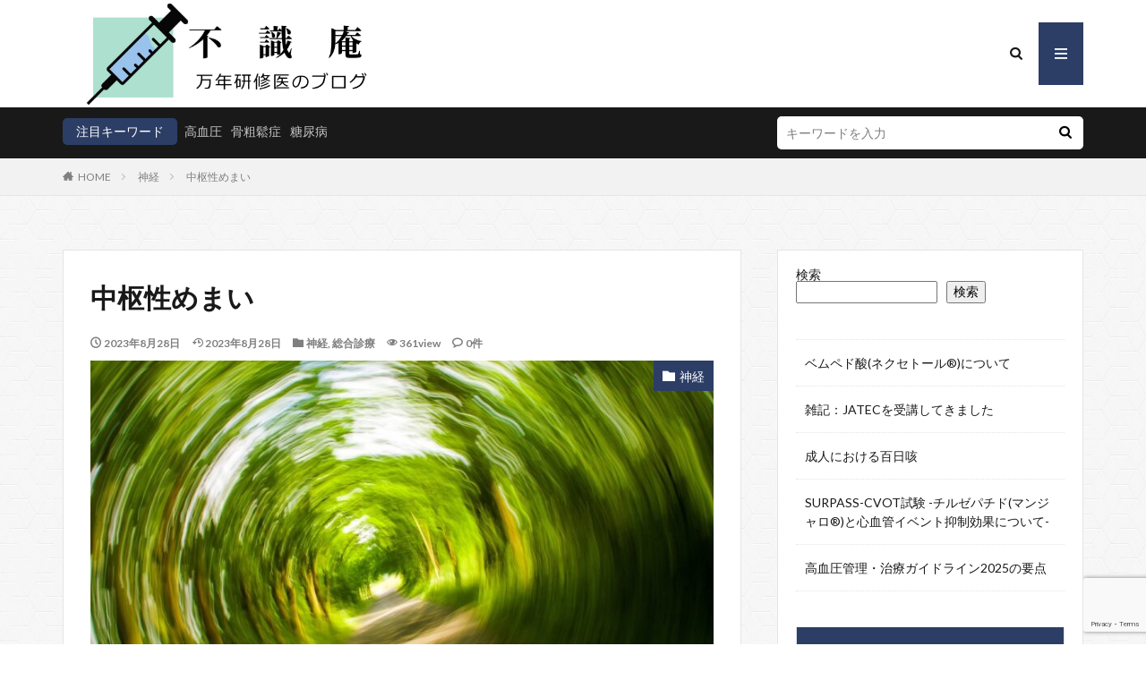

--- FILE ---
content_type: text/html; charset=UTF-8
request_url: https://fushiki-an.com/%E7%A5%9E%E7%B5%8C/1787/
body_size: 29968
content:

<!DOCTYPE html>

<html lang="ja" prefix="og: http://ogp.me/ns#" class="t-html 
">

<head prefix="og: http://ogp.me/ns# fb: http://ogp.me/ns/fb# article: http://ogp.me/ns/article#">
<meta charset="UTF-8">
<title>中枢性めまい│不識庵-万年研修医のブログ-</title>
<meta name='robots' content='max-image-preview:large' />
<link rel='dns-prefetch' href='//www.google.com' />
<link rel='dns-prefetch' href='//www.googletagmanager.com' />
<link rel="alternate" title="oEmbed (JSON)" type="application/json+oembed" href="https://fushiki-an.com/wp-json/oembed/1.0/embed?url=https%3A%2F%2Ffushiki-an.com%2F%25e7%25a5%259e%25e7%25b5%258c%2F1787%2F" />
<link rel="alternate" title="oEmbed (XML)" type="text/xml+oembed" href="https://fushiki-an.com/wp-json/oembed/1.0/embed?url=https%3A%2F%2Ffushiki-an.com%2F%25e7%25a5%259e%25e7%25b5%258c%2F1787%2F&#038;format=xml" />
<style id='wp-img-auto-sizes-contain-inline-css' type='text/css'>
img:is([sizes=auto i],[sizes^="auto," i]){contain-intrinsic-size:3000px 1500px}
/*# sourceURL=wp-img-auto-sizes-contain-inline-css */
</style>
<link rel='stylesheet' id='dashicons-css' href='https://fushiki-an.com/wp-includes/css/dashicons.min.css?ver=6.9' type='text/css' media='all' />
<link rel='stylesheet' id='thickbox-css' href='https://fushiki-an.com/wp-includes/js/thickbox/thickbox.css?ver=6.9' type='text/css' media='all' />
<link rel='stylesheet' id='wp-block-library-css' href='https://fushiki-an.com/wp-includes/css/dist/block-library/style.min.css?ver=6.9' type='text/css' media='all' />
<style id='wp-block-calendar-inline-css' type='text/css'>
.wp-block-calendar{text-align:center}.wp-block-calendar td,.wp-block-calendar th{border:1px solid;padding:.25em}.wp-block-calendar th{font-weight:400}.wp-block-calendar caption{background-color:inherit}.wp-block-calendar table{border-collapse:collapse;width:100%}.wp-block-calendar table.has-background th{background-color:inherit}.wp-block-calendar table.has-text-color th{color:inherit}.wp-block-calendar :where(table:not(.has-text-color)){color:#40464d}.wp-block-calendar :where(table:not(.has-text-color)) td,.wp-block-calendar :where(table:not(.has-text-color)) th{border-color:#ddd}:where(.wp-block-calendar table:not(.has-background) th){background:#ddd}
/*# sourceURL=https://fushiki-an.com/wp-includes/blocks/calendar/style.min.css */
</style>
<style id='wp-block-categories-inline-css' type='text/css'>
.wp-block-categories{box-sizing:border-box}.wp-block-categories.alignleft{margin-right:2em}.wp-block-categories.alignright{margin-left:2em}.wp-block-categories.wp-block-categories-dropdown.aligncenter{text-align:center}.wp-block-categories .wp-block-categories__label{display:block;width:100%}
/*# sourceURL=https://fushiki-an.com/wp-includes/blocks/categories/style.min.css */
</style>
<style id='wp-block-heading-inline-css' type='text/css'>
h1:where(.wp-block-heading).has-background,h2:where(.wp-block-heading).has-background,h3:where(.wp-block-heading).has-background,h4:where(.wp-block-heading).has-background,h5:where(.wp-block-heading).has-background,h6:where(.wp-block-heading).has-background{padding:1.25em 2.375em}h1.has-text-align-left[style*=writing-mode]:where([style*=vertical-lr]),h1.has-text-align-right[style*=writing-mode]:where([style*=vertical-rl]),h2.has-text-align-left[style*=writing-mode]:where([style*=vertical-lr]),h2.has-text-align-right[style*=writing-mode]:where([style*=vertical-rl]),h3.has-text-align-left[style*=writing-mode]:where([style*=vertical-lr]),h3.has-text-align-right[style*=writing-mode]:where([style*=vertical-rl]),h4.has-text-align-left[style*=writing-mode]:where([style*=vertical-lr]),h4.has-text-align-right[style*=writing-mode]:where([style*=vertical-rl]),h5.has-text-align-left[style*=writing-mode]:where([style*=vertical-lr]),h5.has-text-align-right[style*=writing-mode]:where([style*=vertical-rl]),h6.has-text-align-left[style*=writing-mode]:where([style*=vertical-lr]),h6.has-text-align-right[style*=writing-mode]:where([style*=vertical-rl]){rotate:180deg}
/*# sourceURL=https://fushiki-an.com/wp-includes/blocks/heading/style.min.css */
</style>
<style id='wp-block-image-inline-css' type='text/css'>
.wp-block-image>a,.wp-block-image>figure>a{display:inline-block}.wp-block-image img{box-sizing:border-box;height:auto;max-width:100%;vertical-align:bottom}@media not (prefers-reduced-motion){.wp-block-image img.hide{visibility:hidden}.wp-block-image img.show{animation:show-content-image .4s}}.wp-block-image[style*=border-radius] img,.wp-block-image[style*=border-radius]>a{border-radius:inherit}.wp-block-image.has-custom-border img{box-sizing:border-box}.wp-block-image.aligncenter{text-align:center}.wp-block-image.alignfull>a,.wp-block-image.alignwide>a{width:100%}.wp-block-image.alignfull img,.wp-block-image.alignwide img{height:auto;width:100%}.wp-block-image .aligncenter,.wp-block-image .alignleft,.wp-block-image .alignright,.wp-block-image.aligncenter,.wp-block-image.alignleft,.wp-block-image.alignright{display:table}.wp-block-image .aligncenter>figcaption,.wp-block-image .alignleft>figcaption,.wp-block-image .alignright>figcaption,.wp-block-image.aligncenter>figcaption,.wp-block-image.alignleft>figcaption,.wp-block-image.alignright>figcaption{caption-side:bottom;display:table-caption}.wp-block-image .alignleft{float:left;margin:.5em 1em .5em 0}.wp-block-image .alignright{float:right;margin:.5em 0 .5em 1em}.wp-block-image .aligncenter{margin-left:auto;margin-right:auto}.wp-block-image :where(figcaption){margin-bottom:1em;margin-top:.5em}.wp-block-image.is-style-circle-mask img{border-radius:9999px}@supports ((-webkit-mask-image:none) or (mask-image:none)) or (-webkit-mask-image:none){.wp-block-image.is-style-circle-mask img{border-radius:0;-webkit-mask-image:url('data:image/svg+xml;utf8,<svg viewBox="0 0 100 100" xmlns="http://www.w3.org/2000/svg"><circle cx="50" cy="50" r="50"/></svg>');mask-image:url('data:image/svg+xml;utf8,<svg viewBox="0 0 100 100" xmlns="http://www.w3.org/2000/svg"><circle cx="50" cy="50" r="50"/></svg>');mask-mode:alpha;-webkit-mask-position:center;mask-position:center;-webkit-mask-repeat:no-repeat;mask-repeat:no-repeat;-webkit-mask-size:contain;mask-size:contain}}:root :where(.wp-block-image.is-style-rounded img,.wp-block-image .is-style-rounded img){border-radius:9999px}.wp-block-image figure{margin:0}.wp-lightbox-container{display:flex;flex-direction:column;position:relative}.wp-lightbox-container img{cursor:zoom-in}.wp-lightbox-container img:hover+button{opacity:1}.wp-lightbox-container button{align-items:center;backdrop-filter:blur(16px) saturate(180%);background-color:#5a5a5a40;border:none;border-radius:4px;cursor:zoom-in;display:flex;height:20px;justify-content:center;opacity:0;padding:0;position:absolute;right:16px;text-align:center;top:16px;width:20px;z-index:100}@media not (prefers-reduced-motion){.wp-lightbox-container button{transition:opacity .2s ease}}.wp-lightbox-container button:focus-visible{outline:3px auto #5a5a5a40;outline:3px auto -webkit-focus-ring-color;outline-offset:3px}.wp-lightbox-container button:hover{cursor:pointer;opacity:1}.wp-lightbox-container button:focus{opacity:1}.wp-lightbox-container button:focus,.wp-lightbox-container button:hover,.wp-lightbox-container button:not(:hover):not(:active):not(.has-background){background-color:#5a5a5a40;border:none}.wp-lightbox-overlay{box-sizing:border-box;cursor:zoom-out;height:100vh;left:0;overflow:hidden;position:fixed;top:0;visibility:hidden;width:100%;z-index:100000}.wp-lightbox-overlay .close-button{align-items:center;cursor:pointer;display:flex;justify-content:center;min-height:40px;min-width:40px;padding:0;position:absolute;right:calc(env(safe-area-inset-right) + 16px);top:calc(env(safe-area-inset-top) + 16px);z-index:5000000}.wp-lightbox-overlay .close-button:focus,.wp-lightbox-overlay .close-button:hover,.wp-lightbox-overlay .close-button:not(:hover):not(:active):not(.has-background){background:none;border:none}.wp-lightbox-overlay .lightbox-image-container{height:var(--wp--lightbox-container-height);left:50%;overflow:hidden;position:absolute;top:50%;transform:translate(-50%,-50%);transform-origin:top left;width:var(--wp--lightbox-container-width);z-index:9999999999}.wp-lightbox-overlay .wp-block-image{align-items:center;box-sizing:border-box;display:flex;height:100%;justify-content:center;margin:0;position:relative;transform-origin:0 0;width:100%;z-index:3000000}.wp-lightbox-overlay .wp-block-image img{height:var(--wp--lightbox-image-height);min-height:var(--wp--lightbox-image-height);min-width:var(--wp--lightbox-image-width);width:var(--wp--lightbox-image-width)}.wp-lightbox-overlay .wp-block-image figcaption{display:none}.wp-lightbox-overlay button{background:none;border:none}.wp-lightbox-overlay .scrim{background-color:#fff;height:100%;opacity:.9;position:absolute;width:100%;z-index:2000000}.wp-lightbox-overlay.active{visibility:visible}@media not (prefers-reduced-motion){.wp-lightbox-overlay.active{animation:turn-on-visibility .25s both}.wp-lightbox-overlay.active img{animation:turn-on-visibility .35s both}.wp-lightbox-overlay.show-closing-animation:not(.active){animation:turn-off-visibility .35s both}.wp-lightbox-overlay.show-closing-animation:not(.active) img{animation:turn-off-visibility .25s both}.wp-lightbox-overlay.zoom.active{animation:none;opacity:1;visibility:visible}.wp-lightbox-overlay.zoom.active .lightbox-image-container{animation:lightbox-zoom-in .4s}.wp-lightbox-overlay.zoom.active .lightbox-image-container img{animation:none}.wp-lightbox-overlay.zoom.active .scrim{animation:turn-on-visibility .4s forwards}.wp-lightbox-overlay.zoom.show-closing-animation:not(.active){animation:none}.wp-lightbox-overlay.zoom.show-closing-animation:not(.active) .lightbox-image-container{animation:lightbox-zoom-out .4s}.wp-lightbox-overlay.zoom.show-closing-animation:not(.active) .lightbox-image-container img{animation:none}.wp-lightbox-overlay.zoom.show-closing-animation:not(.active) .scrim{animation:turn-off-visibility .4s forwards}}@keyframes show-content-image{0%{visibility:hidden}99%{visibility:hidden}to{visibility:visible}}@keyframes turn-on-visibility{0%{opacity:0}to{opacity:1}}@keyframes turn-off-visibility{0%{opacity:1;visibility:visible}99%{opacity:0;visibility:visible}to{opacity:0;visibility:hidden}}@keyframes lightbox-zoom-in{0%{transform:translate(calc((-100vw + var(--wp--lightbox-scrollbar-width))/2 + var(--wp--lightbox-initial-left-position)),calc(-50vh + var(--wp--lightbox-initial-top-position))) scale(var(--wp--lightbox-scale))}to{transform:translate(-50%,-50%) scale(1)}}@keyframes lightbox-zoom-out{0%{transform:translate(-50%,-50%) scale(1);visibility:visible}99%{visibility:visible}to{transform:translate(calc((-100vw + var(--wp--lightbox-scrollbar-width))/2 + var(--wp--lightbox-initial-left-position)),calc(-50vh + var(--wp--lightbox-initial-top-position))) scale(var(--wp--lightbox-scale));visibility:hidden}}
/*# sourceURL=https://fushiki-an.com/wp-includes/blocks/image/style.min.css */
</style>
<style id='wp-block-latest-posts-inline-css' type='text/css'>
.wp-block-latest-posts{box-sizing:border-box}.wp-block-latest-posts.alignleft{margin-right:2em}.wp-block-latest-posts.alignright{margin-left:2em}.wp-block-latest-posts.wp-block-latest-posts__list{list-style:none}.wp-block-latest-posts.wp-block-latest-posts__list li{clear:both;overflow-wrap:break-word}.wp-block-latest-posts.is-grid{display:flex;flex-wrap:wrap}.wp-block-latest-posts.is-grid li{margin:0 1.25em 1.25em 0;width:100%}@media (min-width:600px){.wp-block-latest-posts.columns-2 li{width:calc(50% - .625em)}.wp-block-latest-posts.columns-2 li:nth-child(2n){margin-right:0}.wp-block-latest-posts.columns-3 li{width:calc(33.33333% - .83333em)}.wp-block-latest-posts.columns-3 li:nth-child(3n){margin-right:0}.wp-block-latest-posts.columns-4 li{width:calc(25% - .9375em)}.wp-block-latest-posts.columns-4 li:nth-child(4n){margin-right:0}.wp-block-latest-posts.columns-5 li{width:calc(20% - 1em)}.wp-block-latest-posts.columns-5 li:nth-child(5n){margin-right:0}.wp-block-latest-posts.columns-6 li{width:calc(16.66667% - 1.04167em)}.wp-block-latest-posts.columns-6 li:nth-child(6n){margin-right:0}}:root :where(.wp-block-latest-posts.is-grid){padding:0}:root :where(.wp-block-latest-posts.wp-block-latest-posts__list){padding-left:0}.wp-block-latest-posts__post-author,.wp-block-latest-posts__post-date{display:block;font-size:.8125em}.wp-block-latest-posts__post-excerpt,.wp-block-latest-posts__post-full-content{margin-bottom:1em;margin-top:.5em}.wp-block-latest-posts__featured-image a{display:inline-block}.wp-block-latest-posts__featured-image img{height:auto;max-width:100%;width:auto}.wp-block-latest-posts__featured-image.alignleft{float:left;margin-right:1em}.wp-block-latest-posts__featured-image.alignright{float:right;margin-left:1em}.wp-block-latest-posts__featured-image.aligncenter{margin-bottom:1em;text-align:center}
/*# sourceURL=https://fushiki-an.com/wp-includes/blocks/latest-posts/style.min.css */
</style>
<style id='wp-block-search-inline-css' type='text/css'>
.wp-block-search__button{margin-left:10px;word-break:normal}.wp-block-search__button.has-icon{line-height:0}.wp-block-search__button svg{height:1.25em;min-height:24px;min-width:24px;width:1.25em;fill:currentColor;vertical-align:text-bottom}:where(.wp-block-search__button){border:1px solid #ccc;padding:6px 10px}.wp-block-search__inside-wrapper{display:flex;flex:auto;flex-wrap:nowrap;max-width:100%}.wp-block-search__label{width:100%}.wp-block-search.wp-block-search__button-only .wp-block-search__button{box-sizing:border-box;display:flex;flex-shrink:0;justify-content:center;margin-left:0;max-width:100%}.wp-block-search.wp-block-search__button-only .wp-block-search__inside-wrapper{min-width:0!important;transition-property:width}.wp-block-search.wp-block-search__button-only .wp-block-search__input{flex-basis:100%;transition-duration:.3s}.wp-block-search.wp-block-search__button-only.wp-block-search__searchfield-hidden,.wp-block-search.wp-block-search__button-only.wp-block-search__searchfield-hidden .wp-block-search__inside-wrapper{overflow:hidden}.wp-block-search.wp-block-search__button-only.wp-block-search__searchfield-hidden .wp-block-search__input{border-left-width:0!important;border-right-width:0!important;flex-basis:0;flex-grow:0;margin:0;min-width:0!important;padding-left:0!important;padding-right:0!important;width:0!important}:where(.wp-block-search__input){appearance:none;border:1px solid #949494;flex-grow:1;font-family:inherit;font-size:inherit;font-style:inherit;font-weight:inherit;letter-spacing:inherit;line-height:inherit;margin-left:0;margin-right:0;min-width:3rem;padding:8px;text-decoration:unset!important;text-transform:inherit}:where(.wp-block-search__button-inside .wp-block-search__inside-wrapper){background-color:#fff;border:1px solid #949494;box-sizing:border-box;padding:4px}:where(.wp-block-search__button-inside .wp-block-search__inside-wrapper) .wp-block-search__input{border:none;border-radius:0;padding:0 4px}:where(.wp-block-search__button-inside .wp-block-search__inside-wrapper) .wp-block-search__input:focus{outline:none}:where(.wp-block-search__button-inside .wp-block-search__inside-wrapper) :where(.wp-block-search__button){padding:4px 8px}.wp-block-search.aligncenter .wp-block-search__inside-wrapper{margin:auto}.wp-block[data-align=right] .wp-block-search.wp-block-search__button-only .wp-block-search__inside-wrapper{float:right}
/*# sourceURL=https://fushiki-an.com/wp-includes/blocks/search/style.min.css */
</style>
<style id='wp-block-columns-inline-css' type='text/css'>
.wp-block-columns{box-sizing:border-box;display:flex;flex-wrap:wrap!important}@media (min-width:782px){.wp-block-columns{flex-wrap:nowrap!important}}.wp-block-columns{align-items:normal!important}.wp-block-columns.are-vertically-aligned-top{align-items:flex-start}.wp-block-columns.are-vertically-aligned-center{align-items:center}.wp-block-columns.are-vertically-aligned-bottom{align-items:flex-end}@media (max-width:781px){.wp-block-columns:not(.is-not-stacked-on-mobile)>.wp-block-column{flex-basis:100%!important}}@media (min-width:782px){.wp-block-columns:not(.is-not-stacked-on-mobile)>.wp-block-column{flex-basis:0;flex-grow:1}.wp-block-columns:not(.is-not-stacked-on-mobile)>.wp-block-column[style*=flex-basis]{flex-grow:0}}.wp-block-columns.is-not-stacked-on-mobile{flex-wrap:nowrap!important}.wp-block-columns.is-not-stacked-on-mobile>.wp-block-column{flex-basis:0;flex-grow:1}.wp-block-columns.is-not-stacked-on-mobile>.wp-block-column[style*=flex-basis]{flex-grow:0}:where(.wp-block-columns){margin-bottom:1.75em}:where(.wp-block-columns.has-background){padding:1.25em 2.375em}.wp-block-column{flex-grow:1;min-width:0;overflow-wrap:break-word;word-break:break-word}.wp-block-column.is-vertically-aligned-top{align-self:flex-start}.wp-block-column.is-vertically-aligned-center{align-self:center}.wp-block-column.is-vertically-aligned-bottom{align-self:flex-end}.wp-block-column.is-vertically-aligned-stretch{align-self:stretch}.wp-block-column.is-vertically-aligned-bottom,.wp-block-column.is-vertically-aligned-center,.wp-block-column.is-vertically-aligned-top{width:100%}
/*# sourceURL=https://fushiki-an.com/wp-includes/blocks/columns/style.min.css */
</style>
<style id='wp-block-embed-inline-css' type='text/css'>
.wp-block-embed.alignleft,.wp-block-embed.alignright,.wp-block[data-align=left]>[data-type="core/embed"],.wp-block[data-align=right]>[data-type="core/embed"]{max-width:360px;width:100%}.wp-block-embed.alignleft .wp-block-embed__wrapper,.wp-block-embed.alignright .wp-block-embed__wrapper,.wp-block[data-align=left]>[data-type="core/embed"] .wp-block-embed__wrapper,.wp-block[data-align=right]>[data-type="core/embed"] .wp-block-embed__wrapper{min-width:280px}.wp-block-cover .wp-block-embed{min-height:240px;min-width:320px}.wp-block-embed{overflow-wrap:break-word}.wp-block-embed :where(figcaption){margin-bottom:1em;margin-top:.5em}.wp-block-embed iframe{max-width:100%}.wp-block-embed__wrapper{position:relative}.wp-embed-responsive .wp-has-aspect-ratio .wp-block-embed__wrapper:before{content:"";display:block;padding-top:50%}.wp-embed-responsive .wp-has-aspect-ratio iframe{bottom:0;height:100%;left:0;position:absolute;right:0;top:0;width:100%}.wp-embed-responsive .wp-embed-aspect-21-9 .wp-block-embed__wrapper:before{padding-top:42.85%}.wp-embed-responsive .wp-embed-aspect-18-9 .wp-block-embed__wrapper:before{padding-top:50%}.wp-embed-responsive .wp-embed-aspect-16-9 .wp-block-embed__wrapper:before{padding-top:56.25%}.wp-embed-responsive .wp-embed-aspect-4-3 .wp-block-embed__wrapper:before{padding-top:75%}.wp-embed-responsive .wp-embed-aspect-1-1 .wp-block-embed__wrapper:before{padding-top:100%}.wp-embed-responsive .wp-embed-aspect-9-16 .wp-block-embed__wrapper:before{padding-top:177.77%}.wp-embed-responsive .wp-embed-aspect-1-2 .wp-block-embed__wrapper:before{padding-top:200%}
/*# sourceURL=https://fushiki-an.com/wp-includes/blocks/embed/style.min.css */
</style>
<style id='wp-block-paragraph-inline-css' type='text/css'>
.is-small-text{font-size:.875em}.is-regular-text{font-size:1em}.is-large-text{font-size:2.25em}.is-larger-text{font-size:3em}.has-drop-cap:not(:focus):first-letter{float:left;font-size:8.4em;font-style:normal;font-weight:100;line-height:.68;margin:.05em .1em 0 0;text-transform:uppercase}body.rtl .has-drop-cap:not(:focus):first-letter{float:none;margin-left:.1em}p.has-drop-cap.has-background{overflow:hidden}:root :where(p.has-background){padding:1.25em 2.375em}:where(p.has-text-color:not(.has-link-color)) a{color:inherit}p.has-text-align-left[style*="writing-mode:vertical-lr"],p.has-text-align-right[style*="writing-mode:vertical-rl"]{rotate:180deg}
/*# sourceURL=https://fushiki-an.com/wp-includes/blocks/paragraph/style.min.css */
</style>
<style id='wp-block-spacer-inline-css' type='text/css'>
.wp-block-spacer{clear:both}
/*# sourceURL=https://fushiki-an.com/wp-includes/blocks/spacer/style.min.css */
</style>
<style id='global-styles-inline-css' type='text/css'>
:root{--wp--preset--aspect-ratio--square: 1;--wp--preset--aspect-ratio--4-3: 4/3;--wp--preset--aspect-ratio--3-4: 3/4;--wp--preset--aspect-ratio--3-2: 3/2;--wp--preset--aspect-ratio--2-3: 2/3;--wp--preset--aspect-ratio--16-9: 16/9;--wp--preset--aspect-ratio--9-16: 9/16;--wp--preset--color--black: #000000;--wp--preset--color--cyan-bluish-gray: #abb8c3;--wp--preset--color--white: #ffffff;--wp--preset--color--pale-pink: #f78da7;--wp--preset--color--vivid-red: #cf2e2e;--wp--preset--color--luminous-vivid-orange: #ff6900;--wp--preset--color--luminous-vivid-amber: #fcb900;--wp--preset--color--light-green-cyan: #7bdcb5;--wp--preset--color--vivid-green-cyan: #00d084;--wp--preset--color--pale-cyan-blue: #8ed1fc;--wp--preset--color--vivid-cyan-blue: #0693e3;--wp--preset--color--vivid-purple: #9b51e0;--wp--preset--gradient--vivid-cyan-blue-to-vivid-purple: linear-gradient(135deg,rgb(6,147,227) 0%,rgb(155,81,224) 100%);--wp--preset--gradient--light-green-cyan-to-vivid-green-cyan: linear-gradient(135deg,rgb(122,220,180) 0%,rgb(0,208,130) 100%);--wp--preset--gradient--luminous-vivid-amber-to-luminous-vivid-orange: linear-gradient(135deg,rgb(252,185,0) 0%,rgb(255,105,0) 100%);--wp--preset--gradient--luminous-vivid-orange-to-vivid-red: linear-gradient(135deg,rgb(255,105,0) 0%,rgb(207,46,46) 100%);--wp--preset--gradient--very-light-gray-to-cyan-bluish-gray: linear-gradient(135deg,rgb(238,238,238) 0%,rgb(169,184,195) 100%);--wp--preset--gradient--cool-to-warm-spectrum: linear-gradient(135deg,rgb(74,234,220) 0%,rgb(151,120,209) 20%,rgb(207,42,186) 40%,rgb(238,44,130) 60%,rgb(251,105,98) 80%,rgb(254,248,76) 100%);--wp--preset--gradient--blush-light-purple: linear-gradient(135deg,rgb(255,206,236) 0%,rgb(152,150,240) 100%);--wp--preset--gradient--blush-bordeaux: linear-gradient(135deg,rgb(254,205,165) 0%,rgb(254,45,45) 50%,rgb(107,0,62) 100%);--wp--preset--gradient--luminous-dusk: linear-gradient(135deg,rgb(255,203,112) 0%,rgb(199,81,192) 50%,rgb(65,88,208) 100%);--wp--preset--gradient--pale-ocean: linear-gradient(135deg,rgb(255,245,203) 0%,rgb(182,227,212) 50%,rgb(51,167,181) 100%);--wp--preset--gradient--electric-grass: linear-gradient(135deg,rgb(202,248,128) 0%,rgb(113,206,126) 100%);--wp--preset--gradient--midnight: linear-gradient(135deg,rgb(2,3,129) 0%,rgb(40,116,252) 100%);--wp--preset--font-size--small: 13px;--wp--preset--font-size--medium: 20px;--wp--preset--font-size--large: 36px;--wp--preset--font-size--x-large: 42px;--wp--preset--spacing--20: 0.44rem;--wp--preset--spacing--30: 0.67rem;--wp--preset--spacing--40: 1rem;--wp--preset--spacing--50: 1.5rem;--wp--preset--spacing--60: 2.25rem;--wp--preset--spacing--70: 3.38rem;--wp--preset--spacing--80: 5.06rem;--wp--preset--shadow--natural: 6px 6px 9px rgba(0, 0, 0, 0.2);--wp--preset--shadow--deep: 12px 12px 50px rgba(0, 0, 0, 0.4);--wp--preset--shadow--sharp: 6px 6px 0px rgba(0, 0, 0, 0.2);--wp--preset--shadow--outlined: 6px 6px 0px -3px rgb(255, 255, 255), 6px 6px rgb(0, 0, 0);--wp--preset--shadow--crisp: 6px 6px 0px rgb(0, 0, 0);}:where(.is-layout-flex){gap: 0.5em;}:where(.is-layout-grid){gap: 0.5em;}body .is-layout-flex{display: flex;}.is-layout-flex{flex-wrap: wrap;align-items: center;}.is-layout-flex > :is(*, div){margin: 0;}body .is-layout-grid{display: grid;}.is-layout-grid > :is(*, div){margin: 0;}:where(.wp-block-columns.is-layout-flex){gap: 2em;}:where(.wp-block-columns.is-layout-grid){gap: 2em;}:where(.wp-block-post-template.is-layout-flex){gap: 1.25em;}:where(.wp-block-post-template.is-layout-grid){gap: 1.25em;}.has-black-color{color: var(--wp--preset--color--black) !important;}.has-cyan-bluish-gray-color{color: var(--wp--preset--color--cyan-bluish-gray) !important;}.has-white-color{color: var(--wp--preset--color--white) !important;}.has-pale-pink-color{color: var(--wp--preset--color--pale-pink) !important;}.has-vivid-red-color{color: var(--wp--preset--color--vivid-red) !important;}.has-luminous-vivid-orange-color{color: var(--wp--preset--color--luminous-vivid-orange) !important;}.has-luminous-vivid-amber-color{color: var(--wp--preset--color--luminous-vivid-amber) !important;}.has-light-green-cyan-color{color: var(--wp--preset--color--light-green-cyan) !important;}.has-vivid-green-cyan-color{color: var(--wp--preset--color--vivid-green-cyan) !important;}.has-pale-cyan-blue-color{color: var(--wp--preset--color--pale-cyan-blue) !important;}.has-vivid-cyan-blue-color{color: var(--wp--preset--color--vivid-cyan-blue) !important;}.has-vivid-purple-color{color: var(--wp--preset--color--vivid-purple) !important;}.has-black-background-color{background-color: var(--wp--preset--color--black) !important;}.has-cyan-bluish-gray-background-color{background-color: var(--wp--preset--color--cyan-bluish-gray) !important;}.has-white-background-color{background-color: var(--wp--preset--color--white) !important;}.has-pale-pink-background-color{background-color: var(--wp--preset--color--pale-pink) !important;}.has-vivid-red-background-color{background-color: var(--wp--preset--color--vivid-red) !important;}.has-luminous-vivid-orange-background-color{background-color: var(--wp--preset--color--luminous-vivid-orange) !important;}.has-luminous-vivid-amber-background-color{background-color: var(--wp--preset--color--luminous-vivid-amber) !important;}.has-light-green-cyan-background-color{background-color: var(--wp--preset--color--light-green-cyan) !important;}.has-vivid-green-cyan-background-color{background-color: var(--wp--preset--color--vivid-green-cyan) !important;}.has-pale-cyan-blue-background-color{background-color: var(--wp--preset--color--pale-cyan-blue) !important;}.has-vivid-cyan-blue-background-color{background-color: var(--wp--preset--color--vivid-cyan-blue) !important;}.has-vivid-purple-background-color{background-color: var(--wp--preset--color--vivid-purple) !important;}.has-black-border-color{border-color: var(--wp--preset--color--black) !important;}.has-cyan-bluish-gray-border-color{border-color: var(--wp--preset--color--cyan-bluish-gray) !important;}.has-white-border-color{border-color: var(--wp--preset--color--white) !important;}.has-pale-pink-border-color{border-color: var(--wp--preset--color--pale-pink) !important;}.has-vivid-red-border-color{border-color: var(--wp--preset--color--vivid-red) !important;}.has-luminous-vivid-orange-border-color{border-color: var(--wp--preset--color--luminous-vivid-orange) !important;}.has-luminous-vivid-amber-border-color{border-color: var(--wp--preset--color--luminous-vivid-amber) !important;}.has-light-green-cyan-border-color{border-color: var(--wp--preset--color--light-green-cyan) !important;}.has-vivid-green-cyan-border-color{border-color: var(--wp--preset--color--vivid-green-cyan) !important;}.has-pale-cyan-blue-border-color{border-color: var(--wp--preset--color--pale-cyan-blue) !important;}.has-vivid-cyan-blue-border-color{border-color: var(--wp--preset--color--vivid-cyan-blue) !important;}.has-vivid-purple-border-color{border-color: var(--wp--preset--color--vivid-purple) !important;}.has-vivid-cyan-blue-to-vivid-purple-gradient-background{background: var(--wp--preset--gradient--vivid-cyan-blue-to-vivid-purple) !important;}.has-light-green-cyan-to-vivid-green-cyan-gradient-background{background: var(--wp--preset--gradient--light-green-cyan-to-vivid-green-cyan) !important;}.has-luminous-vivid-amber-to-luminous-vivid-orange-gradient-background{background: var(--wp--preset--gradient--luminous-vivid-amber-to-luminous-vivid-orange) !important;}.has-luminous-vivid-orange-to-vivid-red-gradient-background{background: var(--wp--preset--gradient--luminous-vivid-orange-to-vivid-red) !important;}.has-very-light-gray-to-cyan-bluish-gray-gradient-background{background: var(--wp--preset--gradient--very-light-gray-to-cyan-bluish-gray) !important;}.has-cool-to-warm-spectrum-gradient-background{background: var(--wp--preset--gradient--cool-to-warm-spectrum) !important;}.has-blush-light-purple-gradient-background{background: var(--wp--preset--gradient--blush-light-purple) !important;}.has-blush-bordeaux-gradient-background{background: var(--wp--preset--gradient--blush-bordeaux) !important;}.has-luminous-dusk-gradient-background{background: var(--wp--preset--gradient--luminous-dusk) !important;}.has-pale-ocean-gradient-background{background: var(--wp--preset--gradient--pale-ocean) !important;}.has-electric-grass-gradient-background{background: var(--wp--preset--gradient--electric-grass) !important;}.has-midnight-gradient-background{background: var(--wp--preset--gradient--midnight) !important;}.has-small-font-size{font-size: var(--wp--preset--font-size--small) !important;}.has-medium-font-size{font-size: var(--wp--preset--font-size--medium) !important;}.has-large-font-size{font-size: var(--wp--preset--font-size--large) !important;}.has-x-large-font-size{font-size: var(--wp--preset--font-size--x-large) !important;}
:where(.wp-block-columns.is-layout-flex){gap: 2em;}:where(.wp-block-columns.is-layout-grid){gap: 2em;}
/*# sourceURL=global-styles-inline-css */
</style>
<style id='core-block-supports-inline-css' type='text/css'>
.wp-container-core-columns-is-layout-9d6595d7{flex-wrap:nowrap;}.wp-elements-5d6c31fbdb886b2a1eb5121da1f26f06 a:where(:not(.wp-element-button)){color:var(--wp--preset--color--black);}
/*# sourceURL=core-block-supports-inline-css */
</style>

<style id='classic-theme-styles-inline-css' type='text/css'>
/*! This file is auto-generated */
.wp-block-button__link{color:#fff;background-color:#32373c;border-radius:9999px;box-shadow:none;text-decoration:none;padding:calc(.667em + 2px) calc(1.333em + 2px);font-size:1.125em}.wp-block-file__button{background:#32373c;color:#fff;text-decoration:none}
/*# sourceURL=/wp-includes/css/classic-themes.min.css */
</style>
<link rel='stylesheet' id='yyi_rinker_stylesheet-css' href='https://fushiki-an.com/wp-content/plugins/yyi-rinker/css/style.css?v=1.12.0&#038;ver=6.9' type='text/css' media='all' />
<script type="text/javascript" src="https://fushiki-an.com/wp-includes/js/jquery/jquery.min.js?ver=3.7.1" id="jquery-core-js"></script>
<script type="text/javascript" src="https://fushiki-an.com/wp-includes/js/jquery/jquery-migrate.min.js?ver=3.4.1" id="jquery-migrate-js"></script>

<!-- Site Kit によって追加された Google タグ（gtag.js）スニペット -->
<!-- Google アナリティクス スニペット (Site Kit が追加) -->
<script type="text/javascript" src="https://www.googletagmanager.com/gtag/js?id=GT-TNH92DJ" id="google_gtagjs-js" async></script>
<script type="text/javascript" id="google_gtagjs-js-after">
/* <![CDATA[ */
window.dataLayer = window.dataLayer || [];function gtag(){dataLayer.push(arguments);}
gtag("set","linker",{"domains":["fushiki-an.com"]});
gtag("js", new Date());
gtag("set", "developer_id.dZTNiMT", true);
gtag("config", "GT-TNH92DJ");
 window._googlesitekit = window._googlesitekit || {}; window._googlesitekit.throttledEvents = []; window._googlesitekit.gtagEvent = (name, data) => { var key = JSON.stringify( { name, data } ); if ( !! window._googlesitekit.throttledEvents[ key ] ) { return; } window._googlesitekit.throttledEvents[ key ] = true; setTimeout( () => { delete window._googlesitekit.throttledEvents[ key ]; }, 5 ); gtag( "event", name, { ...data, event_source: "site-kit" } ); }; 
//# sourceURL=google_gtagjs-js-after
/* ]]> */
</script>
<link rel="https://api.w.org/" href="https://fushiki-an.com/wp-json/" /><link rel="alternate" title="JSON" type="application/json" href="https://fushiki-an.com/wp-json/wp/v2/posts/1787" /><!-- aaih adsense code (auto ads) -->
<script async src="https://pagead2.googlesyndication.com/pagead/js/adsbygoogle.js?client=ca-pub-8059319730782292"
     crossorigin="anonymous"></script>
<meta name="generator" content="Site Kit by Google 1.171.0" /><style>
.yyi-rinker-images {
    display: flex;
    justify-content: center;
    align-items: center;
    position: relative;

}
div.yyi-rinker-image img.yyi-rinker-main-img.hidden {
    display: none;
}

.yyi-rinker-images-arrow {
    cursor: pointer;
    position: absolute;
    top: 50%;
    display: block;
    margin-top: -11px;
    opacity: 0.6;
    width: 22px;
}

.yyi-rinker-images-arrow-left{
    left: -10px;
}
.yyi-rinker-images-arrow-right{
    right: -10px;
}

.yyi-rinker-images-arrow-left.hidden {
    display: none;
}

.yyi-rinker-images-arrow-right.hidden {
    display: none;
}
div.yyi-rinker-contents.yyi-rinker-design-tate  div.yyi-rinker-box{
    flex-direction: column;
}

div.yyi-rinker-contents.yyi-rinker-design-slim div.yyi-rinker-box .yyi-rinker-links {
    flex-direction: column;
}

div.yyi-rinker-contents.yyi-rinker-design-slim div.yyi-rinker-info {
    width: 100%;
}

div.yyi-rinker-contents.yyi-rinker-design-slim .yyi-rinker-title {
    text-align: center;
}

div.yyi-rinker-contents.yyi-rinker-design-slim .yyi-rinker-links {
    text-align: center;
}
div.yyi-rinker-contents.yyi-rinker-design-slim .yyi-rinker-image {
    margin: auto;
}

div.yyi-rinker-contents.yyi-rinker-design-slim div.yyi-rinker-info ul.yyi-rinker-links li {
	align-self: stretch;
}
div.yyi-rinker-contents.yyi-rinker-design-slim div.yyi-rinker-box div.yyi-rinker-info {
	padding: 0;
}
div.yyi-rinker-contents.yyi-rinker-design-slim div.yyi-rinker-box {
	flex-direction: column;
	padding: 14px 5px 0;
}

.yyi-rinker-design-slim div.yyi-rinker-box div.yyi-rinker-info {
	text-align: center;
}

.yyi-rinker-design-slim div.price-box span.price {
	display: block;
}

div.yyi-rinker-contents.yyi-rinker-design-slim div.yyi-rinker-info div.yyi-rinker-title a{
	font-size:16px;
}

div.yyi-rinker-contents.yyi-rinker-design-slim ul.yyi-rinker-links li.amazonkindlelink:before,  div.yyi-rinker-contents.yyi-rinker-design-slim ul.yyi-rinker-links li.amazonlink:before,  div.yyi-rinker-contents.yyi-rinker-design-slim ul.yyi-rinker-links li.rakutenlink:before, div.yyi-rinker-contents.yyi-rinker-design-slim ul.yyi-rinker-links li.yahoolink:before, div.yyi-rinker-contents.yyi-rinker-design-slim ul.yyi-rinker-links li.mercarilink:before {
	font-size:12px;
}

div.yyi-rinker-contents.yyi-rinker-design-slim ul.yyi-rinker-links li a {
	font-size: 13px;
}
.entry-content ul.yyi-rinker-links li {
	padding: 0;
}

div.yyi-rinker-contents .yyi-rinker-attention.attention_desing_right_ribbon {
    width: 89px;
    height: 91px;
    position: absolute;
    top: -1px;
    right: -1px;
    left: auto;
    overflow: hidden;
}

div.yyi-rinker-contents .yyi-rinker-attention.attention_desing_right_ribbon span {
    display: inline-block;
    width: 146px;
    position: absolute;
    padding: 4px 0;
    left: -13px;
    top: 12px;
    text-align: center;
    font-size: 12px;
    line-height: 24px;
    -webkit-transform: rotate(45deg);
    transform: rotate(45deg);
    box-shadow: 0 1px 3px rgba(0, 0, 0, 0.2);
}

div.yyi-rinker-contents .yyi-rinker-attention.attention_desing_right_ribbon {
    background: none;
}
.yyi-rinker-attention.attention_desing_right_ribbon .yyi-rinker-attention-after,
.yyi-rinker-attention.attention_desing_right_ribbon .yyi-rinker-attention-before{
display:none;
}
div.yyi-rinker-use-right_ribbon div.yyi-rinker-title {
    margin-right: 2rem;
}

				</style><link class="css-async" rel href="https://fushiki-an.com/wp-content/themes/the-thor/css/icon.min.css">
<link class="css-async" rel href="https://fonts.googleapis.com/css?family=Lato:100,300,400,700,900">
<link class="css-async" rel href="https://fonts.googleapis.com/css?family=Fjalla+One">
<link rel="stylesheet" href="https://fonts.googleapis.com/css?family=Noto+Sans+JP:100,200,300,400,500,600,700,800,900">
<link rel="stylesheet" href="https://fushiki-an.com/wp-content/themes/the-thor/style.min.css">
<link class="css-async" rel href="https://fushiki-an.com/wp-content/themes/the-thor-child/style-user.css?1674636666">
<link rel="canonical" href="https://fushiki-an.com/%e7%a5%9e%e7%b5%8c/1787/" />
<script src="https://ajax.googleapis.com/ajax/libs/jquery/1.12.4/jquery.min.js"></script>
<meta http-equiv="X-UA-Compatible" content="IE=edge">
<meta name="viewport" content="width=device-width, initial-scale=1, viewport-fit=cover"/>
<script>
(function(i,s,o,g,r,a,m){i['GoogleAnalyticsObject']=r;i[r]=i[r]||function(){
(i[r].q=i[r].q||[]).push(arguments)},i[r].l=1*new Date();a=s.createElement(o),
m=s.getElementsByTagName(o)[0];a.async=1;a.src=g;m.parentNode.insertBefore(a,m)
})(window,document,'script','https://www.google-analytics.com/analytics.js','ga');

ga('create', 'UA-255361919-1', 'auto');
ga('send', 'pageview');
</script>
<style>
.widget.widget_nav_menu ul.menu{border-color: rgba(44,62,102,0.15);}.widget.widget_nav_menu ul.menu li{border-color: rgba(44,62,102,0.75);}.widget.widget_nav_menu ul.menu .sub-menu li{border-color: rgba(44,62,102,0.15);}.widget.widget_nav_menu ul.menu .sub-menu li .sub-menu li:first-child{border-color: rgba(44,62,102,0.15);}.widget.widget_nav_menu ul.menu li a:hover{background-color: rgba(44,62,102,0.75);}.widget.widget_nav_menu ul.menu .current-menu-item > a{background-color: rgba(44,62,102,0.75);}.widget.widget_nav_menu ul.menu li .sub-menu li a:before {color:#2c3e66;}.widget.widget_nav_menu ul.menu li a{background-color:#2c3e66;}.widget.widget_nav_menu ul.menu .sub-menu a:hover{color:#2c3e66;}.widget.widget_nav_menu ul.menu .sub-menu .current-menu-item a{color:#2c3e66;}.widget.widget_categories ul{border-color: rgba(44,62,102,0.15);}.widget.widget_categories ul li{border-color: rgba(44,62,102,0.75);}.widget.widget_categories ul .children li{border-color: rgba(44,62,102,0.15);}.widget.widget_categories ul .children li .children li:first-child{border-color: rgba(44,62,102,0.15);}.widget.widget_categories ul li a:hover{background-color: rgba(44,62,102,0.75);}.widget.widget_categories ul .current-menu-item > a{background-color: rgba(44,62,102,0.75);}.widget.widget_categories ul li .children li a:before {color:#2c3e66;}.widget.widget_categories ul li a{background-color:#2c3e66;}.widget.widget_categories ul .children a:hover{color:#2c3e66;}.widget.widget_categories ul .children .current-menu-item a{color:#2c3e66;}.widgetSearch__input:hover{border-color:#2c3e66;}.widgetCatTitle{background-color:#2c3e66;}.widgetCatTitle__inner{background-color:#2c3e66;}.widgetSearch__submit:hover{background-color:#2c3e66;}.widgetProfile__sns{background-color:#2c3e66;}.widget.widget_calendar .calendar_wrap tbody a:hover{background-color:#2c3e66;}.widget ul li a:hover{color:#2c3e66;}.widget.widget_rss .rsswidget:hover{color:#2c3e66;}.widget.widget_tag_cloud a:hover{background-color:#2c3e66;}.widget select:hover{border-color:#2c3e66;}.widgetSearch__checkLabel:hover:after{border-color:#2c3e66;}.widgetSearch__check:checked .widgetSearch__checkLabel:before, .widgetSearch__check:checked + .widgetSearch__checkLabel:before{border-color:#2c3e66;}.widgetTab__item.current{border-top-color:#2c3e66;}.widgetTab__item:hover{border-top-color:#2c3e66;}.searchHead__title{background-color:#2c3e66;}.searchHead__submit:hover{color:#2c3e66;}.menuBtn__close:hover{color:#2c3e66;}.menuBtn__link:hover{color:#2c3e66;}@media only screen and (min-width: 992px){.menuBtn__link {background-color:#2c3e66;}}.t-headerCenter .menuBtn__link:hover{color:#2c3e66;}.searchBtn__close:hover{color:#2c3e66;}.searchBtn__link:hover{color:#2c3e66;}.breadcrumb__item a:hover{color:#2c3e66;}.pager__item{color:#2c3e66;}.pager__item:hover, .pager__item-current{background-color:#2c3e66; color:#fff;}.page-numbers{color:#2c3e66;}.page-numbers:hover, .page-numbers.current{background-color:#2c3e66; color:#fff;}.pagePager__item{color:#2c3e66;}.pagePager__item:hover, .pagePager__item-current{background-color:#2c3e66; color:#fff;}.heading a:hover{color:#2c3e66;}.eyecatch__cat{background-color:#2c3e66;}.the__category{background-color:#2c3e66;}.dateList__item a:hover{color:#2c3e66;}.controllerFooter__item:last-child{background-color:#2c3e66;}.controllerFooter__close{background-color:#2c3e66;}.bottomFooter__topBtn{background-color:#2c3e66;}.mask-color{background-color:#2c3e66;}.mask-colorgray{background-color:#2c3e66;}.pickup3__item{background-color:#2c3e66;}.categoryBox__title{color:#2c3e66;}.comments__list .comment-meta{background-color:#2c3e66;}.comment-respond .submit{background-color:#2c3e66;}.prevNext__pop{background-color:#2c3e66;}.swiper-pagination-bullet-active{background-color:#2c3e66;}.swiper-slider .swiper-button-next, .swiper-slider .swiper-container-rtl .swiper-button-prev, .swiper-slider .swiper-button-prev, .swiper-slider .swiper-container-rtl .swiper-button-next	{background-color:#2c3e66;}body{background:#ffffff url(https://thor-demo05.fit-theme.com/wp-content/uploads/2018/09/original2.jpg) repeat center center;}.l-header{background-color:#ffffff;}.globalNavi::before{background: -webkit-gradient(linear,left top,right top,color-stop(0%,rgba(255,255,255,0)),color-stop(100%,#ffffff));}.snsFooter{background-color:#2c3e66}.widget-main .heading.heading-widget{background-color:#2c3e66}.widget-main .heading.heading-widgetsimple{background-color:#2c3e66}.widget-main .heading.heading-widgetsimplewide{background-color:#2c3e66}.widget-main .heading.heading-widgetwide{background-color:#2c3e66}.widget-main .heading.heading-widgetbottom:before{border-color:#2c3e66}.widget-main .heading.heading-widgetborder{border-color:#2c3e66}.widget-main .heading.heading-widgetborder::before,.widget-main .heading.heading-widgetborder::after{background-color:#2c3e66}.widget-side .heading.heading-widget{background-color:#ac873d}.widget-side .heading.heading-widgetsimple{background-color:#ac873d}.widget-side .heading.heading-widgetsimplewide{background-color:#ac873d}.widget-side .heading.heading-widgetwide{background-color:#ac873d}.widget-side .heading.heading-widgetbottom:before{border-color:#ac873d}.widget-side .heading.heading-widgetborder{border-color:#ac873d}.widget-side .heading.heading-widgetborder::before,.widget-side .heading.heading-widgetborder::after{background-color:#ac873d}.widget-foot .heading.heading-widget{background-color:#ac873d}.widget-foot .heading.heading-widgetsimple{background-color:#ac873d}.widget-foot .heading.heading-widgetsimplewide{background-color:#ac873d}.widget-foot .heading.heading-widgetwide{background-color:#ac873d}.widget-foot .heading.heading-widgetbottom:before{border-color:#ac873d}.widget-foot .heading.heading-widgetborder{border-color:#ac873d}.widget-foot .heading.heading-widgetborder::before,.widget-foot .heading.heading-widgetborder::after{background-color:#ac873d}.widget-menu .heading.heading-widget{background-color:#33b5cc}.widget-menu .heading.heading-widgetsimple{background-color:#33b5cc}.widget-menu .heading.heading-widgetsimplewide{background-color:#33b5cc}.widget-menu .heading.heading-widgetwide{background-color:#33b5cc}.widget-menu .heading.heading-widgetbottom:before{border-color:#33b5cc}.widget-menu .heading.heading-widgetborder{border-color:#33b5cc}.widget-menu .heading.heading-widgetborder::before,.widget-menu .heading.heading-widgetborder::after{background-color:#33b5cc}.still{height: 200px;}@media only screen and (min-width: 768px){.still {height: 600px;}}.still.still-movie .still__box{background-image:url();}@media only screen and (min-width: 768px){.still.still-movie .still__box{background-image:url();}}.rankingBox__bg{background-color:#ac873d}.the__ribbon{background-color:#ac873d}.the__ribbon:after{border-left-color:#ac873d; border-right-color:#ac873d}.content .afTagBox__btnDetail{background-color:#2c3e66;}.widget .widgetAfTag__btnDetail{background-color:#2c3e66;}.content .afTagBox__btnAf{background-color:#2c3e66;}.widget .widgetAfTag__btnAf{background-color:#2c3e66;}.content a{color:#1e73be;}.phrase a{color:#1e73be;}.content .sitemap li a:hover{color:#1e73be;}.content h2 a:hover,.content h3 a:hover,.content h4 a:hover,.content h5 a:hover{color:#1e73be;}.content ul.menu li a:hover{color:#1e73be;}.content .es-LiconBox:before{background-color:#a83f3f;}.content .es-LiconCircle:before{background-color:#a83f3f;}.content .es-BTiconBox:before{background-color:#a83f3f;}.content .es-BTiconCircle:before{background-color:#a83f3f;}.content .es-BiconObi{border-color:#a83f3f;}.content .es-BiconCorner:before{background-color:#a83f3f;}.content .es-BiconCircle:before{background-color:#a83f3f;}.content .es-BmarkHatena::before{background-color:#005293;}.content .es-BmarkExcl::before{background-color:#b60105;}.content .es-BmarkQ::before{background-color:#005293;}.content .es-BmarkQ::after{border-top-color:#005293;}.content .es-BmarkA::before{color:#b60105;}.content .es-BsubTradi::before{color:#ffffff;background-color:#b60105;border-color:#b60105;}.btn__link-primary{color:#ffffff; background-color:#c5593e;}.content .btn__link-primary{color:#ffffff; background-color:#c5593e;}.searchBtn__contentInner .btn__link-search{color:#ffffff; background-color:#c5593e;}.btn__link-secondary{color:#ffffff; background-color:#c5593e;}.content .btn__link-secondary{color:#ffffff; background-color:#c5593e;}.btn__link-search{color:#ffffff; background-color:#c5593e;}.btn__link-normal{color:#c5593e;}.content .btn__link-normal{color:#c5593e;}.btn__link-normal:hover{background-color:#c5593e;}.content .btn__link-normal:hover{background-color:#c5593e;}.comments__list .comment-reply-link{color:#c5593e;}.comments__list .comment-reply-link:hover{background-color:#c5593e;}@media only screen and (min-width: 992px){.subNavi__link-pickup{color:#c5593e;}}@media only screen and (min-width: 992px){.subNavi__link-pickup:hover{background-color:#c5593e;}}.content h2{color:#191919}.content h3{color:#191919}.content h4{color:#191919}.content h5{color:#191919}.content ul > li::before{color:#a83f3f;}.content ul{color:#191919;}.content ol > li::before{color:#a83f3f; border-color:#a83f3f;}.content ol > li > ol > li::before{background-color:#a83f3f; border-color:#a83f3f;}.content ol > li > ol > li > ol > li::before{color:#a83f3f; border-color:#a83f3f;}.content ol{color:#191919;}.content .balloon .balloon__text{color:#191919; background-color:#f2f2f2;}.content .balloon .balloon__text-left:before{border-left-color:#f2f2f2;}.content .balloon .balloon__text-right:before{border-right-color:#f2f2f2;}.content .balloon-boder .balloon__text{color:#191919; background-color:#ffffff;  border-color:#d8d8d8;}.content .balloon-boder .balloon__text-left:before{border-left-color:#d8d8d8;}.content .balloon-boder .balloon__text-left:after{border-left-color:#ffffff;}.content .balloon-boder .balloon__text-right:before{border-right-color:#d8d8d8;}.content .balloon-boder .balloon__text-right:after{border-right-color:#ffffff;}.content blockquote{color:#191919; background-color:#f2f2f2;}.content blockquote::before{color:#d8d8d8;}.content table{color:#191919; border-top-color:#E5E5E5; border-left-color:#E5E5E5;}.content table th{background:#7f7f7f; color:#ffffff; ;border-right-color:#E5E5E5; border-bottom-color:#E5E5E5;}.content table td{background:#ffffff; ;border-right-color:#E5E5E5; border-bottom-color:#E5E5E5;}.content table tr:nth-child(odd) td{background-color:#f2f2f2;}
</style>
<link rel="icon" href="https://fushiki-an.com/wp-content/uploads/cropped-4495bed8051fcc9fd4ac4bababda36e3-32x32.jpg" sizes="32x32" />
<link rel="icon" href="https://fushiki-an.com/wp-content/uploads/cropped-4495bed8051fcc9fd4ac4bababda36e3-192x192.jpg" sizes="192x192" />
<link rel="apple-touch-icon" href="https://fushiki-an.com/wp-content/uploads/cropped-4495bed8051fcc9fd4ac4bababda36e3-180x180.jpg" />
<meta name="msapplication-TileImage" content="https://fushiki-an.com/wp-content/uploads/cropped-4495bed8051fcc9fd4ac4bababda36e3-270x270.jpg" />
		<style type="text/css" id="wp-custom-css">
			/*サイトロゴカスタマイズ*/
/*パソコン表示*/
.siteTitle__logo {
height: 120px;/*サイズ調整*/
}
/*スマホ表示*/
@media screen and (max-width:480px) {
.siteTitle__logo {
height:40px;/*サイズ調整*/
}
}/* Calendar widget: underlined date if posted */
.widget_calendar #wp-calendar td a {
  color: #235BC8;
  font-weight: bold;
  text-decoration: underline;
}
/* 目次内の「What does whooping cough sound like?」を非表示 */
.outline__link[href*="outline_1__3_2_1"] {
  display: none !important;
}



		</style>
		<meta property="og:site_name" content="不識庵-万年研修医のブログ-" />
<meta property="og:type" content="article" />
<meta property="og:title" content="中枢性めまい" />
<meta property="og:description" content="めまい総論については下記の記事を参照ください。 目次 1 中枢性めまいとは2 複数の症候が重なるパターン(Wallenberg症候群など)3 四肢失調が目立つパターン(小脳半球の出血/梗塞)4 体幹失調が目立つパターン(小脳虫部梗塞)5 そ" />
<meta property="og:url" content="https://fushiki-an.com/%e7%a5%9e%e7%b5%8c/1787/" />
<meta property="og:image" content="https://fushiki-an.com/wp-content/uploads/trees-g8a3a27f14_1280-768x512.jpg" />
<meta name="twitter:card" content="summary" />
<meta name="twitter:site" content="@fitjpcom" />


</head>
<body class=" t-naviNoneSp t-naviNonePc t-footerFixed" id="top">


  <!--l-header-->
  <header class="l-header l-header-shadow">
    <div class="container container-header">

      <!--logo-->
			<p class="siteTitle">
				<a class="siteTitle__link" href="https://fushiki-an.com">
											<img class="siteTitle__logo" src="https://fushiki-an.com/wp-content/uploads/logo-1-scaled.jpg" alt="不識庵-万年研修医のブログ-" width="2560" height="757" >
					        </a>
      </p>      <!--/logo-->


      

			

            <!--searchBtn-->
			<div class="searchBtn searchBtn-right ">
        <input class="searchBtn__checkbox" id="searchBtn-checkbox" type="checkbox">
        <label class="searchBtn__link searchBtn__link-text icon-search" for="searchBtn-checkbox"></label>
        <label class="searchBtn__unshown" for="searchBtn-checkbox"></label>

        <div class="searchBtn__content">
          <div class="searchBtn__scroll">
            <label class="searchBtn__close" for="searchBtn-checkbox"><i class="icon-close"></i>CLOSE</label>
            <div class="searchBtn__contentInner">
              <aside class="widget">
  <div class="widgetSearch">
    <h3 class="heading heading-tertiary">キーワード</h3>
    <form class="widgetSearch__flex" method="get" action="https://fushiki-an.com" target="_top">
  <input class="widgetSearch__input" type="text" maxlength="50" name="s" placeholder="キーワードを入力" value="">
  <button class="widgetSearch__submit icon-search" type="submit" value="search"></button>
</form>
<ol class="widgetSearch__word">
    <li class="widgetSearch__wordItem"><a href="https://fushiki-an.com?s=高血圧">高血圧</a></li>
      <li class="widgetSearch__wordItem"><a href="https://fushiki-an.com?s=骨粗鬆症">骨粗鬆症</a></li>
      <li class="widgetSearch__wordItem"><a href="https://fushiki-an.com?s=糖尿病">糖尿病</a></li>
      </ol>
  </div>
</aside>
            </div>
          </div>
        </div>
      </div>
			<!--/searchBtn-->
      

            <!--menuBtn-->
			<div class="menuBtn ">
        <input class="menuBtn__checkbox" id="menuBtn-checkbox" type="checkbox">
        <label class="menuBtn__link menuBtn__link-text icon-menu" for="menuBtn-checkbox"></label>
        <label class="menuBtn__unshown" for="menuBtn-checkbox"></label>
        <div class="menuBtn__content">
          <div class="menuBtn__scroll">
            <label class="menuBtn__close" for="menuBtn-checkbox"><i class="icon-close"></i>CLOSE</label>
            <div class="menuBtn__contentInner">
															<nav class="menuBtn__navi">
	              		                <ul class="menuBtn__naviList">
																					<li class="menuBtn__naviItem"><a class="menuBtn__naviLink icon-facebook" href="https://www.facebook.com/fitjpcom"></a></li>
																					<li class="menuBtn__naviItem"><a class="menuBtn__naviLink icon-twitter" href="https://twitter.com/fitjpcom"></a></li>
																					<li class="menuBtn__naviItem"><a class="menuBtn__naviLink icon-youtube" href="https://www.youtube.com/channel/UCviBYasQqct4bOidAkCHoDA"></a></li>
																																	<li class="menuBtn__naviItem"><a class="menuBtn__naviLink icon-rss" href="https://fushiki-an.com/feed/"></a></li>
																						                </ul>
								</nav>
	              																							<aside class="widget widget-menu widget_block widget_search"><form role="search" method="get" action="https://fushiki-an.com/" class="wp-block-search__button-outside wp-block-search__text-button wp-block-search"    ><label class="wp-block-search__label" for="wp-block-search__input-1" >検索</label><div class="wp-block-search__inside-wrapper" ><input class="wp-block-search__input" id="wp-block-search__input-1" placeholder="" value="" type="search" name="s" required /><button aria-label="検索" class="wp-block-search__button wp-element-button" type="submit" >検索</button></div></form></aside><aside class="widget widget-menu widget_block widget_recent_entries"><ul class="wp-block-latest-posts__list wp-block-latest-posts"><li><a class="wp-block-latest-posts__post-title" href="https://fushiki-an.com/%e4%bb%a3%e8%ac%9d/3532/">ベムペド酸(ネクセトール®)について</a></li>
<li><a class="wp-block-latest-posts__post-title" href="https://fushiki-an.com/%e3%81%9d%e3%81%ae%e4%bb%96/3523/">雑記：JATECを受講してきました</a></li>
<li><a class="wp-block-latest-posts__post-title" href="https://fushiki-an.com/%e5%91%bc%e5%90%b8%e5%99%a8/3466/">成人における百日咳</a></li>
<li><a class="wp-block-latest-posts__post-title" href="https://fushiki-an.com/%e4%bb%a3%e8%ac%9d/3457/">SURPASS-CVOT試験 -チルゼパチド(マンジャロ®)と心血管イベント抑制効果について-</a></li>
<li><a class="wp-block-latest-posts__post-title" href="https://fushiki-an.com/%e5%be%aa%e7%92%b0%e5%99%a8/hypertension/3432/">高血圧管理・治療ガイドライン2025の要点</a></li>
</ul></aside><aside class="widget widget-menu widget_block widget_categories"><ul class="wp-block-categories-list wp-block-categories">	<li class="cat-item cat-item-27"><a href="https://fushiki-an.com/category/ai/">AI</a>
</li>
	<li class="cat-item cat-item-31"><a href="https://fushiki-an.com/category/%e3%81%9d%e3%81%ae%e4%bb%96/">その他</a>
</li>
	<li class="cat-item cat-item-30"><a href="https://fushiki-an.com/category/%e3%83%98%e3%83%ab%e3%82%b9%e3%83%a1%e3%83%b3%e3%83%86%e3%83%8a%e3%83%b3%e3%82%b9/">ヘルスメンテナンス</a>
</li>
	<li class="cat-item cat-item-12"><a href="https://fushiki-an.com/category/%e4%bb%a3%e8%ac%9d/">代謝</a>
</li>
	<li class="cat-item cat-item-17"><a href="https://fushiki-an.com/category/%e5%86%85%e5%88%86%e6%b3%8c/">内分泌</a>
</li>
	<li class="cat-item cat-item-6"><a href="https://fushiki-an.com/category/%e5%91%bc%e5%90%b8%e5%99%a8/">呼吸器</a>
</li>
	<li class="cat-item cat-item-34"><a href="https://fushiki-an.com/category/%e5%a5%b3%e6%80%a7%e5%8c%bb%e5%ad%a6/">女性医学</a>
</li>
	<li class="cat-item cat-item-36"><a href="https://fushiki-an.com/category/%e5%b0%8f%e5%85%90/">小児</a>
</li>
	<li class="cat-item cat-item-13"><a href="https://fushiki-an.com/category/%e5%be%aa%e7%92%b0%e5%99%a8/">循環器</a>
</li>
	<li class="cat-item cat-item-7"><a href="https://fushiki-an.com/category/%e6%84%9f%e6%9f%93%e7%97%87/">感染症</a>
</li>
	<li class="cat-item cat-item-32"><a href="https://fushiki-an.com/category/%e6%95%91%e6%80%a5%e3%83%bb%e9%9b%86%e4%b8%ad%e6%b2%bb%e7%99%82/">救急・集中治療</a>
</li>
	<li class="cat-item cat-item-19"><a href="https://fushiki-an.com/category/%e6%95%b4%e5%bd%a2%e5%a4%96%e7%a7%91/">整形外科</a>
</li>
	<li class="cat-item cat-item-25"><a href="https://fushiki-an.com/category/%e6%9b%b8%e7%b1%8d%e7%b4%b9%e4%bb%8b/">書籍紹介</a>
</li>
	<li class="cat-item cat-item-33"><a href="https://fushiki-an.com/category/%e6%9d%b1%e6%b4%8b%e5%8c%bb%e5%ad%a6/">東洋医学</a>
</li>
	<li class="cat-item cat-item-18"><a href="https://fushiki-an.com/category/%e6%b6%88%e5%8c%96%e5%99%a8/">消化器</a>
</li>
	<li class="cat-item cat-item-26"><a href="https://fushiki-an.com/category/%e7%9a%ae%e8%86%9a/">皮膚</a>
</li>
	<li class="cat-item cat-item-15"><a href="https://fushiki-an.com/category/%e7%a5%9e%e7%b5%8c/">神経</a>
</li>
	<li class="cat-item cat-item-35"><a href="https://fushiki-an.com/category/%e7%b2%be%e7%a5%9e/">精神</a>
</li>
	<li class="cat-item cat-item-14"><a href="https://fushiki-an.com/category/%e4%bb%a3%e8%ac%9d/%e7%b3%96%e5%b0%bf%e7%97%85/">糖尿病</a>
</li>
	<li class="cat-item cat-item-23"><a href="https://fushiki-an.com/category/%e7%b7%8f%e5%90%88%e8%a8%ba%e7%99%82/">総合診療</a>
</li>
	<li class="cat-item cat-item-29"><a href="https://fushiki-an.com/category/%e4%bb%a3%e8%ac%9d/%e8%84%82%e8%b3%aa%e7%95%b0%e5%b8%b8%e7%97%87/">脂質異常症</a>
</li>
	<li class="cat-item cat-item-16"><a href="https://fushiki-an.com/category/%e8%85%8e%e3%83%bb%e6%b3%8c%e5%b0%bf%e5%99%a8/">腎・泌尿器</a>
</li>
	<li class="cat-item cat-item-24"><a href="https://fushiki-an.com/category/%e8%85%ab%e7%98%8d%e5%86%85%e7%a7%91/">腫瘍内科</a>
</li>
	<li class="cat-item cat-item-20"><a href="https://fushiki-an.com/category/%e8%86%a0%e5%8e%9f%e7%97%85/">膠原病</a>
</li>
	<li class="cat-item cat-item-21"><a href="https://fushiki-an.com/category/%e8%a1%80%e6%b6%b2/">血液</a>
</li>
	<li class="cat-item cat-item-1"><a href="https://fushiki-an.com/category/%e4%bb%a3%e8%ac%9d/%e9%aa%a8%e7%b2%97%e9%ac%86%e7%97%87/">骨粗鬆症</a>
</li>
	<li class="cat-item cat-item-3"><a href="https://fushiki-an.com/category/%e5%be%aa%e7%92%b0%e5%99%a8/hypertension/">高血圧</a>
</li>
</ul></aside><aside class="widget widget-menu widget_block">
<div class="wp-block-columns is-layout-flex wp-container-core-columns-is-layout-9d6595d7 wp-block-columns-is-layout-flex">
<div class="wp-block-column is-layout-flow wp-block-column-is-layout-flow" style="flex-basis:100%"><div class="wp-block-calendar"><table id="wp-calendar" class="wp-calendar-table">
	<caption>2026年1月</caption>
	<thead>
	<tr>
		<th scope="col" aria-label="月曜日">月</th>
		<th scope="col" aria-label="火曜日">火</th>
		<th scope="col" aria-label="水曜日">水</th>
		<th scope="col" aria-label="木曜日">木</th>
		<th scope="col" aria-label="金曜日">金</th>
		<th scope="col" aria-label="土曜日">土</th>
		<th scope="col" aria-label="日曜日">日</th>
	</tr>
	</thead>
	<tbody>
	<tr>
		<td colspan="3" class="pad">&nbsp;</td><td>1</td><td>2</td><td>3</td><td>4</td>
	</tr>
	<tr>
		<td>5</td><td>6</td><td>7</td><td>8</td><td>9</td><td>10</td><td>11</td>
	</tr>
	<tr>
		<td>12</td><td>13</td><td>14</td><td><a href="https://fushiki-an.com/date/2026/01/15/" aria-label="2026年1月15日 に投稿を公開">15</a></td><td>16</td><td>17</td><td>18</td>
	</tr>
	<tr>
		<td>19</td><td>20</td><td>21</td><td>22</td><td>23</td><td>24</td><td>25</td>
	</tr>
	<tr>
		<td><a href="https://fushiki-an.com/date/2026/01/26/" aria-label="2026年1月26日 に投稿を公開">26</a></td><td><a href="https://fushiki-an.com/date/2026/01/27/" aria-label="2026年1月27日 に投稿を公開">27</a></td><td id="today">28</td><td>29</td><td>30</td><td>31</td>
		<td class="pad" colspan="1">&nbsp;</td>
	</tr>
	</tbody>
	</table><nav aria-label="前と次の月" class="wp-calendar-nav">
		<span class="wp-calendar-nav-prev"><a href="https://fushiki-an.com/date/2025/12/">&laquo; 12月</a></span>
		<span class="pad">&nbsp;</span>
		<span class="wp-calendar-nav-next">&nbsp;</span>
	</nav></div></div>
</div>
</aside>							            </div>
          </div>
        </div>
			</div>
			<!--/menuBtn-->
      
    </div>
  </header>
  <!--/l-header-->


  <!--l-headerBottom-->
  <div class="l-headerBottom">

    			<!--searchHead-->
			<div class="searchHead">

				<div class="container container-searchHead">
											<div class="searchHead__keyword">
							<span class="searchHead__title">
																	注目キーワード															</span>
															<ol class="searchHead__keywordList">
																			<li class="searchHead__keywordItem"><a href="https://fushiki-an.com?s=高血圧">高血圧</a></li>
																												<li class="searchHead__keywordItem"><a href="https://fushiki-an.com?s=骨粗鬆症">骨粗鬆症</a></li>
																												<li class="searchHead__keywordItem"><a href="https://fushiki-an.com?s=糖尿病">糖尿病</a></li>
																																			</ol>
													</div>
										<div class="searchHead__search ">
						<form class="searchHead__form" method="get" target="_top" action="https://fushiki-an.com/">
	            <input class="searchHead__input" type="text" maxlength="50" name="s" placeholder="キーワードを入力" value="">
	            <button class="searchHead__submit icon-search" type="submit" value="search"></button>
	          </form>
					</div>
				</div>
			</div>
			<!--/searchHead-->
    
		
	  
  </div>
  <!--l-headerBottom-->

  
  <div class="wider">
    <div class="breadcrumb"><ul class="breadcrumb__list container"><li class="breadcrumb__item icon-home"><a href="https://fushiki-an.com">HOME</a></li><li class="breadcrumb__item"><a href="https://fushiki-an.com/category/%e7%a5%9e%e7%b5%8c/">神経</a></li><li class="breadcrumb__item breadcrumb__item-current"><a href="https://fushiki-an.com/%e7%a5%9e%e7%b5%8c/1787/">中枢性めまい</a></li></ul></div>  </div>





  <!--l-wrapper-->
  <div class="l-wrapper">

    <!--l-main-->
        <main class="l-main u-border">





      <div class="dividerBottom">


              <h1 class="heading heading-primary">中枢性めまい</h1>

        <ul class="dateList dateList-main">
                      <li class="dateList__item icon-clock">2023年8月28日</li>
                                <li class="dateList__item icon-update">2023年8月28日</li>
                      <li class="dateList__item icon-folder"><a href="https://fushiki-an.com/category/%e7%a5%9e%e7%b5%8c/" rel="category tag">神経</a>, <a href="https://fushiki-an.com/category/%e7%b7%8f%e5%90%88%e8%a8%ba%e7%99%82/" rel="category tag">総合診療</a></li>
		                        <li class="dateList__item icon-eye">361view</li>
                                <li class="dateList__item icon-bubble2" title="コメント数">0件</li>
                  </ul>

                <div class="eyecatch eyecatch-main">
          <span class="eyecatch__cat eyecatch__cat-big cc-bg15"><a href="https://fushiki-an.com/category/%e7%a5%9e%e7%b5%8c/">神経</a></span>          <span class="eyecatch__link">
                      <img width="768" height="512" src="https://fushiki-an.com/wp-content/themes/the-thor/img/dummy.gif" data-layzr="https://fushiki-an.com/wp-content/uploads/trees-g8a3a27f14_1280-768x512.jpg" class="attachment-icatch768 size-icatch768 wp-post-image" alt="" decoding="async" />                    </span>
        </div>
        
      



        

        <!--postContents-->
        <div class="postContents">
          

		            <section class="content">
			
<p>めまい総論については下記の記事を参照ください。</p>



<figure class="wp-block-embed is-type-wp-embed is-provider-不識庵-万年研修医のブログ wp-block-embed-不識庵-万年研修医のブログ"><div class="wp-block-embed__wrapper">
<blockquote class="wp-embedded-content" data-secret="U6bZlK4wko"><a href="https://fushiki-an.com/%e7%a5%9e%e7%b5%8c/1754/">めまい総論</a></blockquote><iframe class="wp-embedded-content" sandbox="allow-scripts" security="restricted" style="position: absolute; clip: rect(1px, 1px, 1px, 1px);" title="&#8220;めまい総論&#8221; &#8212; 不識庵-万年研修医のブログ-" src="https://fushiki-an.com/%e7%a5%9e%e7%b5%8c/1754/embed/#?secret=fzDnIJgtay#?secret=U6bZlK4wko" data-secret="U6bZlK4wko" width="600" height="338" frameborder="0" marginwidth="0" marginheight="0" scrolling="no"></iframe>
</div></figure>



<p></p>




					<div class="outline">
					<span class="outline__title">目次</span>
					<input class="outline__toggle" id="outline__toggle" type="checkbox" checked>
					<label class="outline__switch" for="outline__toggle"></label>
					<ul class="outline__list outline__list-4"><li class="outline__item"><a class="outline__link" href="#outline_1__1"><span class="outline__number">1</span> 中枢性めまいとは</a></li><li class="outline__item"><a class="outline__link" href="#outline_1__2"><span class="outline__number">2</span> 複数の症候が重なるパターン(Wallenberg症候群など)</a></li><li class="outline__item"><a class="outline__link" href="#outline_1__3"><span class="outline__number">3</span> 四肢失調が目立つパターン(小脳半球の出血/梗塞)</a></li><li class="outline__item"><a class="outline__link" href="#outline_1__4"><span class="outline__number">4</span> 体幹失調が目立つパターン(小脳虫部梗塞)</a></li><li class="outline__item"><a class="outline__link" href="#outline_1__5"><span class="outline__number">5</span> その他の中枢性めまい</a><ul class="outline__list outline__list-5"><li class="outline__item"><a class="outline__link" href="#outline_1__5_1"><span class="outline__number">5.1</span> 椎骨脳底動脈循環不全(TIA)</a></li><li class="outline__item"><a class="outline__link" href="#outline_1__5_2"><span class="outline__number">5.2</span> 鎖骨下動脈盗血症候群とbow hunter syndrome</a></li><li class="outline__item"><a class="outline__link" href="#outline_1__5_3"><span class="outline__number">5.3</span> 腫瘍性疾患や多発性硬化症</a></li></ul></li><li class="outline__item"><a class="outline__link" href="#outline_1__6"><span class="outline__number">6</span> 参考</a></li></ul>
					</div><h4 id="outline_1__1" class="wp-block-heading has-white-color has-midnight-gradient-background has-text-color has-background">中枢性めまいとは</h4>



<p>中枢性めまいはその名の通り中枢神経に由来するめまいを指します。厳密には前庭性片頭痛も該当しますが、<strong>脳幹と小脳の血管障害</strong>と言い換えてしまってもいいでしょう。ただし、血管障害以外にも<strong>多発性硬化症</strong>や<strong>脳腫瘍</strong>など、他の病態があることに留意しておきましょう。</p>



<div style="height:30px" aria-hidden="true" class="wp-block-spacer"></div>



<p>さらに脳幹と小脳の血管障害を考えた時、ざっくりと</p>



<p><strong>①<strong>複数の症候が重なるパターン</strong>(Wallenberg症候群など)</strong></p>



<p><strong>➁四肢の失調が目立つパターン(小脳半球の出血/梗塞)</strong></p>



<p><strong>➁体幹失調が目立つパターン(小脳虫部梗塞)</strong></p>



<p>と分けて考えると理解しやすいです。</p>



<div style="height:30px" aria-hidden="true" class="wp-block-spacer"></div>



<h4 id="outline_1__2" class="wp-block-heading has-white-color has-midnight-gradient-background has-text-color has-background"><strong>複数の症候が重なるパターン(Wallenberg症候群など)</strong></h4>



<figure class="wp-block-image size-full"><img decoding="async" src="https://fushiki-an.com/wp-content/themes/the-thor/img/dummy.gif" data-layzr="https://fushiki-an.com/wp-content/uploads/image-292.png" alt="" class="wp-image-1842"/></figure>



<p>まずはじめに、前庭神経核が障害されるパターンを見ていきましょう。ここにはいわゆる<strong>Wallenberg症候群</strong>が該当します。</p>



<p>Wallenberg症候群の典型例では、</p>



<p><strong>・Ⅷ障害：眼振、めまいなど</strong></p>



<p><strong>・Ⅸ,Ⅹ障害：球麻痺、味覚障害など</strong></p>



<p><strong>・三叉神経脊髄路障害：同側顔面の温痛覚障害</strong></p>



<p><strong>・外側脊髄視床路障害：対側の首から下の温痛覚障害</strong></p>



<p><strong>・下小脳脚障害：同側の小脳失調</strong></p>



<p><strong>・交感神経下行路障害：Horner症候群</strong></p>



<p>といった症候が出るとされていますが、すべてが揃うことは多くありません。</p>



<p>歩行失調、ふらつき、回転性めまい、眼振といった、いわゆる“めまい”という主訴に該当しうる症候はそれぞれ92%、92%、57%、56%という頻度で認めるとされています。実際、Wallenberg症候群については患者さんはめまいを主訴に受診される例が多い印象です。</p>



<p>最も頻度が高いのは感覚障害で96%とされますが、その表現型は多彩であり、典型例は1/4に過ぎないことが注意が必要です。また、<strong>自覚的なしびれはないことが多く、丁寧な神経診察を行うことで初めてわかることが多いです</strong>。</p>



<figure class="wp-block-image size-full"><img decoding="async" src="https://fushiki-an.com/wp-content/themes/the-thor/img/dummy.gif" data-layzr="https://fushiki-an.com/wp-content/uploads/image-293.png" alt="" class="wp-image-1843"/><figcaption class="wp-element-caption">医学事始より引用</figcaption></figure>



<p>また、それ以外にも<strong>片側への傾き(lateropulsion)</strong>や<strong>頭痛/眼窩痛</strong>といった症状が多いことも特徴的です。</p>



<p>Wallenberg症候群は見逃されやすい疾患ですが、<strong>Horner症候群や感覚障害など、見つけに行かないと気付かない所見が多い</strong>ことや、<strong>症例によって呈する症候がまるで異なっている(典型例が少ない)</strong>ことがその要因とされます。めまいを主訴に受診された患者さんには積極的にWallenberg症候群を疑って神経所見を確認しにいく姿勢が重要と言えるでしょう。</p>



<div style="height:30px" aria-hidden="true" class="wp-block-spacer"></div>



<p>また、Wallenberg症候群以外にも<strong>前下小脳動脈(AICA)梗塞</strong>も押さえておきましょう。</p>



<p>AICA梗塞では脳梗塞では珍しく<strong>難聴を伴うことが多い</strong>点が特徴的です。その他、<strong>Wallenberg症候群と同様に四肢の失調、Horner症候群、感覚障害に加え、顔面神経麻痺を伴うことがあります</strong>。難聴、めまいという主訴だけでは突発性難聴との鑑別が難しくなりますが、こういった他の所見がないかを丁寧な神経診察で評価する必要があります。ただし、難<strong>聴、めまいのみを呈する症例報告も複数あり、その場合は鑑別が困難となってしまいます。</strong>こうなると一般内科にはお手上げですね…。</p>



<div style="height:30px" aria-hidden="true" class="wp-block-spacer"></div>



<h4 id="outline_1__3" class="wp-block-heading has-white-color has-midnight-gradient-background has-text-color has-background"><strong>四肢失調が目立つパターン(小脳半球の出血/梗塞)</strong></h4>



<p>このパターンは<strong>上小脳動脈(SCA)の梗塞や小脳出血</strong>で呈します。</p>



<p>めまいに加え、<strong>同側の手足の小脳性運動失調</strong>や<strong>わかりやすい小脳性の構音障害</strong>を認めます。患者本人がろれつの回りにくさを自覚していることが多いため問診でも引っかけることができます。また、神経診察において構音障害や指鼻指試験での異常を捕まえることができればより診断に近づくことができます。比較的見逃しにくい中枢性めまいといえるでしょう。</p>



<figure class="wp-block-image size-full is-resized"><img fetchpriority="high" decoding="async" src="https://fushiki-an.com/wp-content/themes/the-thor/img/dummy.gif" data-layzr="https://fushiki-an.com/wp-content/uploads/image-295.png" alt="" class="wp-image-1847" style="width:471px;height:353px" width="471" height="353"/><figcaption class="wp-element-caption">radiopaediaより</figcaption></figure>



<div style="height:30px" aria-hidden="true" class="wp-block-spacer"></div>



<h4 id="outline_1__4" class="wp-block-heading has-white-color has-midnight-gradient-background has-text-color has-background"><strong>体幹失調が目立つパターン(小脳虫部梗塞)</strong></h4>



<p>Wallenberg症候群と同じく、見逃されやすい中枢性めまいの代表選手と言えます。</p>



<p>後下小脳動脈(PICA)の梗塞で生じることが多く、小脳虫部が障害されます。このパターンでは四肢の小脳失調や構音障害、眼振といった症候を認めず、<strong>体幹失調が唯一の症候となります</strong>。<strong>“歩けないめまいは返してはいけない”</strong>という格言はこの小脳虫部梗塞を見逃さないためのものと言えます。</p>



<p>ただ、そうはいっても何とか歩けてしまう症例が存在することも事実です。実際、私もふらつきはあるものの何とか自力で歩けてしまう小脳虫部梗塞を経験したことがあります(マジでキモが冷えました…)。</p>



<p>ポイントとしては、<strong>BPPVらしくない持続性の急性のめまい症(いわゆるAVS)であり、眼振や失調などの神経症候が目立たず、多少なりとも体幹失調が疑われる場合</strong>にはこのパターンを想起する必要があります。</p>



<figure class="wp-block-image size-full"><img decoding="async" src="https://fushiki-an.com/wp-content/themes/the-thor/img/dummy.gif" data-layzr="https://fushiki-an.com/wp-content/uploads/image-294.png" alt="" class="wp-image-1844"/><figcaption class="wp-element-caption">radiopaediaより</figcaption></figure>



<div style="height:30px" aria-hidden="true" class="wp-block-spacer"></div>



<h4 id="outline_1__5" class="wp-block-heading has-white-color has-midnight-gradient-background has-text-color has-background">その他の中枢性めまい</h4>



<h5 id="outline_1__5_1" class="wp-block-heading has-medium-font-size">椎骨脳底動脈循環不全(TIA)</h5>



<p><strong>椎骨脳底動脈循環不全</strong>という言葉があります。何となく慢性のめまいの患者さんがこの病名をつけられていることが多いですが、要するに「<strong>椎骨脳底動脈の一過性脳虚血発作(TIA)</strong>」のことです。TIAの一種であるため、本当に椎骨脳底動脈循環不全であれば抗血小板薬などの予防的治療が必要であるため、安易にこの病名を使用しないようにしましょう。</p>



<p>さて、一過性のめまいがこの椎骨脳底動脈循環不全に該当するかどうかは以下の点を参考とします。</p>



<p><strong>①脳血管障害の危険因子を複数持っている</strong></p>



<p><strong>➁突発し、持続が数分のめまいを、数日-数週にわたり繰り返す</strong></p>



<p><strong>③聴力低下や耳鳴りは伴わない</strong></p>



<p><strong>④めまい発作時にめまい以外の神経症候がある(多いのは構音障害)</strong></p>



<p><strong>⑤めまい発作時に転倒や起立、歩行障害があった</strong></p>



<p>この辺りから椎骨脳底動脈循環不全が疑われるようであれば、専門医に紹介し脳血管の評価や予防的治療の導入を検討してもらうのがよいです。</p>



<div style="height:30px" aria-hidden="true" class="wp-block-spacer"></div>



<h5 id="outline_1__5_2" class="wp-block-heading has-medium-font-size">鎖骨下動脈盗血症候群とbow hunter syndrome</h5>



<p>一側の鎖骨下動脈が狭くなったり詰まったりすると、その先から出ている椎骨動脈が逆流して上肢の血流を補います。詰まった方の上肢の運動(多いのは挙上)により椎骨動脈の逆流が増えると、めまいなどの脳幹や小脳の虚血症状が誘発されることがあります。これを<strong>鎖骨下動脈盗血症候群</strong>と呼称します。</p>



<div style="height:30px" aria-hidden="true" class="wp-block-spacer"></div>



<p>頭部を強く回旋させたとき、椎間孔を通っている椎骨動脈が骨棘などによりはさまれて圧迫されることがあります。こうして椎骨動脈の虚血症状が出現したものをbow hunter syndromeと呼んでいます。名前は弓を引く時の頭部の回旋に由来しています。</p>



<div style="height:30px" aria-hidden="true" class="wp-block-spacer"></div>



<p>これらはいずれも特定の動作で椎骨動脈の虚血が誘発されることが特徴であり、しっかり病歴をとることが重要です。</p>



<div style="height:30px" aria-hidden="true" class="wp-block-spacer"></div>



<h5 id="outline_1__5_3" class="wp-block-heading has-medium-font-size">腫瘍性疾患や多発性硬化症</h5>



<p>これらも中枢性めまいの原因となりますが、前述の脳血管障害によるめまいとの最大の違いは「発症様式」です。脳腫瘍の場合、数週間-数か月かけて症状が徐々に悪化する経過を辿りますし、多発性硬化症の場合は空間的多発(複数の神経症状を呈するということ)に加え、いわゆる時間的多発(何度も症状の出現と寛解を繰り返す)が特徴的とされています。</p>



<div style="height:30px" aria-hidden="true" class="wp-block-spacer"></div>



<h4 id="outline_1__6" class="wp-block-heading has-white-color has-midnight-gradient-background has-text-color has-background">参考</h4>



<p>・Nat Rev Neurol. 2017 Jun;13(6):352-362.</p>



<p>・UpToDate</p>



<p><a href="https://www.uptodate.com/contents/causes-of-vertigo">https://www.uptodate.com/contents/causes-of-vertigo</a></p>



<p>・めまい診療シンプルアプローチ　城倉健　医学書院</p>



<p></p>



<p>・医学事始：Wallenberg症候群とAICA梗塞の記事を参考にさせて頂きました。言わずもがな超わかりやすいです。</p>



<p><blockquote class="wp-embedded-content" data-secret="hUCLjNSm1M"><a href="http://igakukotohajime.com/2020/08/09/wallenberg%E7%97%87%E5%80%99%E7%BE%A4%E5%BB%B6%E9%AB%84%E5%A4%96%E5%81%B4%E6%A2%97%E5%A1%9E/">Wallenberg症候群（延髄外側症候群）</a></blockquote><iframe class="wp-embedded-content" sandbox="allow-scripts" security="restricted" style="position: absolute; clip: rect(1px, 1px, 1px, 1px);" title="&#8220;Wallenberg症候群（延髄外側症候群）&#8221; &#8212; 医學事始　いがくことはじめ" src="http://igakukotohajime.com/2020/08/09/wallenberg%E7%97%87%E5%80%99%E7%BE%A4%E5%BB%B6%E9%AB%84%E5%A4%96%E5%81%B4%E6%A2%97%E5%A1%9E/embed/#?secret=yfnQ8np2aa#?secret=hUCLjNSm1M" data-secret="hUCLjNSm1M" width="600" height="338" frameborder="0" marginwidth="0" marginheight="0" scrolling="no"></iframe></p>



<p><blockquote class="wp-embedded-content" data-secret="cnH0WJV0SL"><a href="http://igakukotohajime.com/2020/08/30/aica%E6%A2%97%E5%A1%9E/">AICA梗塞</a></blockquote><iframe class="wp-embedded-content" sandbox="allow-scripts" security="restricted" style="position: absolute; clip: rect(1px, 1px, 1px, 1px);" title="&#8220;AICA梗塞&#8221; &#8212; 医學事始　いがくことはじめ" src="http://igakukotohajime.com/2020/08/30/aica%E6%A2%97%E5%A1%9E/embed/#?secret=jZjxnRWPIr#?secret=cnH0WJV0SL" data-secret="cnH0WJV0SL" width="600" height="338" frameborder="0" marginwidth="0" marginheight="0" scrolling="no"></iframe></p>



<p></p>



<p>・radiopaedia：画像を引用させて頂きました。</p>



<p><a href="https://radiopaedia.org/cases/brainstem-cross-sectional-anatomy-diagrams">https://radiopaedia.org/cases/brainstem-cross-sectional-anatomy-diagrams</a></p>



<p><a href="https://radiopaedia.org/articles/cerebellar-infarction?lang=us">https://radiopaedia.org/articles/cerebellar-infarction?lang=us</a></p>



<p><a href="https://radiopaedia.org/articles/posterior-inferior-cerebellar-artery-pica-infarct?lang=us">https://radiopaedia.org/articles/posterior-inferior-cerebellar-artery-pica-infarct?lang=us</a></p>
          </section>
          		  

          		    <aside class="social-bottom"><ul class="socialList socialList-type01">
<li class="socialList__item"><a class="socialList__link icon-facebook" href="http://www.facebook.com/sharer.php?u=https%3A%2F%2Ffushiki-an.com%2F%25e7%25a5%259e%25e7%25b5%258c%2F1787%2F&amp;t=%E4%B8%AD%E6%9E%A2%E6%80%A7%E3%82%81%E3%81%BE%E3%81%84" target="_blank" title="Facebook"></a></li><li class="socialList__item"><a class="socialList__link icon-twitter" href="http://twitter.com/intent/tweet?text=%E4%B8%AD%E6%9E%A2%E6%80%A7%E3%82%81%E3%81%BE%E3%81%84&amp;https%3A%2F%2Ffushiki-an.com%2F%25e7%25a5%259e%25e7%25b5%258c%2F1787%2F&amp;url=https%3A%2F%2Ffushiki-an.com%2F%25e7%25a5%259e%25e7%25b5%258c%2F1787%2F" target="_blank" title="Twitter"></a></li><li class="socialList__item"><a class="socialList__link icon-google-plus" href="https://plus.google.com/share?url=https%3A%2F%2Ffushiki-an.com%2F%25e7%25a5%259e%25e7%25b5%258c%2F1787%2F" target="_blank" title="Google+"></a></li><li class="socialList__item"><a class="socialList__link icon-hatenabookmark" href="http://b.hatena.ne.jp/add?mode=confirm&amp;url=https%3A%2F%2Ffushiki-an.com%2F%25e7%25a5%259e%25e7%25b5%258c%2F1787%2F&amp;title=%E4%B8%AD%E6%9E%A2%E6%80%A7%E3%82%81%E3%81%BE%E3%81%84" target="_blank" data-hatena-bookmark-title="https%3A%2F%2Ffushiki-an.com%2F%25e7%25a5%259e%25e7%25b5%258c%2F1787%2F" title="はてブ"></a></li></ul>
</aside>
                  </div>
        <!--/postContents-->


        



        
	    
		
	<!-- Prev Next記事 -->
	<ul class="prevNext">
					<li class="prevNext__item prevNext__item-prev">
				<div class="eyecatch">
					<div class="prevNext__pop">Prev</div>
					<a class="eyecatch__link
					" href="https://fushiki-an.com/%e6%95%b4%e5%bd%a2%e5%a4%96%e7%a7%91/1814/">

													<img data-layzr="https://fushiki-an.com/wp-content/uploads/baseball-1513705_1280-375x300.jpg" alt="肩関節の診方" width="375" height="300" src="https://fushiki-an.com/wp-content/themes/the-thor/img/dummy.gif">
						
						<div class="prevNext__title">
															<span class="icon-clock">2023年8月21日</span>
														<h3 class="heading heading-secondary">肩関節の診方</h3>
						</div>

					</a>
				</div>
			</li>
		
					<li class="prevNext__item prevNext__item-next">
				<div class="eyecatch">
					<div class="prevNext__pop">Next</div>
					<a class="eyecatch__link
					" href="https://fushiki-an.com/%e5%91%bc%e5%90%b8%e5%99%a8/1850/">

													<img data-layzr="https://fushiki-an.com/wp-content/uploads/pills-3673645_1280-375x225.jpg" alt="化学療法入門" width="375" height="225" src="https://fushiki-an.com/wp-content/themes/the-thor/img/dummy.gif">
												<div class="prevNext__title">
															<span class="icon-clock">2023年9月2日</span>
														<h3 class="heading heading-secondary">化学療法入門</h3>
						</div>

					</a>
				</div>
			</li>
			</ul>
	<!-- /Prev Next記事 -->
<aside class="related"><h2 class="heading heading-sub">関連する記事</h2><ul class="related__list">
		<!-- 関連記事 -->
		<li class="related__item">
							<div class="eyecatch
				">

					<span class="eyecatch__cat cc-bg19"><a href="https://fushiki-an.com/category/%e6%95%b4%e5%bd%a2%e5%a4%96%e7%a7%91/">整形外科</a></span>					<a class="eyecatch__link
					" href="https://fushiki-an.com/%e7%a5%9e%e7%b5%8c/657/">

													<img data-layzr="https://fushiki-an.com/wp-content/uploads/2022/12/jogging-ga2782d04b_1920.jpg" alt="坐骨神経痛" width="375" height="250" src="https://fushiki-an.com/wp-content/themes/the-thor/img/dummy.gif">
											</a>

				</div>
			
			<div class="archive__contents
			">

												<h3 class="heading heading-secondary">
					<a href="https://fushiki-an.com/%e7%a5%9e%e7%b5%8c/657/">坐骨神経痛</a>
				</h3>

			</div>
		</li>
		<!-- /関連記事 -->
		
		<!-- 関連記事 -->
		<li class="related__item">
							<div class="eyecatch
				">

					<span class="eyecatch__cat cc-bg12"><a href="https://fushiki-an.com/category/%e4%bb%a3%e8%ac%9d/">代謝</a></span>					<a class="eyecatch__link
					" href="https://fushiki-an.com/%e4%bb%a3%e8%ac%9d/1866/">

													<img data-layzr="https://fushiki-an.com/wp-content/uploads/giraffe-2191662_1280-375x250.jpg" alt="ビタミンB12とその欠乏症" width="375" height="250" src="https://fushiki-an.com/wp-content/themes/the-thor/img/dummy.gif">
											</a>

				</div>
			
			<div class="archive__contents
			">

												<h3 class="heading heading-secondary">
					<a href="https://fushiki-an.com/%e4%bb%a3%e8%ac%9d/1866/">ビタミンB12とその欠乏症</a>
				</h3>

			</div>
		</li>
		<!-- /関連記事 -->
		
		<!-- 関連記事 -->
		<li class="related__item">
							<div class="eyecatch
				">

					<span class="eyecatch__cat cc-bg35"><a href="https://fushiki-an.com/category/%e7%b2%be%e7%a5%9e/">精神</a></span>					<a class="eyecatch__link
					" href="https://fushiki-an.com/%e7%b7%8f%e5%90%88%e8%a8%ba%e7%99%82/3194/">

													<img data-layzr="https://fushiki-an.com/wp-content/uploads/back-pain-6949392_1280-375x211.jpg" alt="身体症状症" width="375" height="211" src="https://fushiki-an.com/wp-content/themes/the-thor/img/dummy.gif">
											</a>

				</div>
			
			<div class="archive__contents
			">

												<h3 class="heading heading-secondary">
					<a href="https://fushiki-an.com/%e7%b7%8f%e5%90%88%e8%a8%ba%e7%99%82/3194/">身体症状症</a>
				</h3>

			</div>
		</li>
		<!-- /関連記事 -->
		</ul></aside>
        <!-- コメント -->
                      <aside class="comments" id="comments">
        		
				
			<div id="respond" class="comment-respond">
		<h2 class="heading heading-secondary">コメントを書く <small><a rel="nofollow" id="cancel-comment-reply-link" href="/%E7%A5%9E%E7%B5%8C/1787/#respond" style="display:none;">コメントをキャンセル</a></small></h2><form action="https://fushiki-an.com/wp-comments-post.php" method="post" id="commentform" class="comment-form"><p class="comment-notes"><span id="email-notes">メールアドレスが公開されることはありません。</span> <span class="required-field-message"><span class="required">※</span> が付いている欄は必須項目です</span></p><p class="comment-form-comment"><label for="comment">コメント <span class="required">※</span></label> <textarea id="comment" name="comment" cols="45" rows="8" maxlength="65525" required="required"></textarea></p><p class="comment-form-author"><label for="author">名前 <span class="required">※</span></label> <input id="author" name="author" type="text" value="" size="30" maxlength="245" autocomplete="name" required="required" /></p>
<p class="comment-form-email"><label for="email">メール <span class="required">※</span></label> <input id="email" name="email" type="text" value="" size="30" maxlength="100" aria-describedby="email-notes" autocomplete="email" required="required" /></p>
<p class="comment-form-url"><label for="url">サイト</label> <input id="url" name="url" type="text" value="" size="30" maxlength="200" autocomplete="url" /></p>
<p class="comment-form-cookies-consent"><input id="wp-comment-cookies-consent" name="wp-comment-cookies-consent" type="checkbox" value="yes" /> <label for="wp-comment-cookies-consent">次回のコメントで使用するためブラウザーに自分の名前、メールアドレス、サイトを保存する。</label></p>
<p class="form-submit"><input name="submit" type="submit" id="submit" class="submit" value="コメントを送信" /> <input type='hidden' name='comment_post_ID' value='1787' id='comment_post_ID' />
<input type='hidden' name='comment_parent' id='comment_parent' value='0' />
</p><div class="inv-recaptcha-holder"></div></form>	</div><!-- #respond -->
	      </aside>
              <!-- /コメント -->





					<!-- PVカウンター -->
						<!-- /PVカウンター -->
		


      </div>

    </main>
    <!--/l-main-->

                  <!--l-sidebar-->
<div class="l-sidebar u-borderfix">	
	
  <aside class="widget widget-side  widget_block widget_search"><form role="search" method="get" action="https://fushiki-an.com/" class="wp-block-search__button-outside wp-block-search__text-button wp-block-search"    ><label class="wp-block-search__label" for="wp-block-search__input-2" >検索</label><div class="wp-block-search__inside-wrapper" ><input class="wp-block-search__input" id="wp-block-search__input-2" placeholder="" value="" type="search" name="s" required /><button aria-label="検索" class="wp-block-search__button wp-element-button" type="submit" >検索</button></div></form></aside><aside class="widget widget-side  widget_block widget_recent_entries"><ul class="wp-block-latest-posts__list wp-block-latest-posts"><li><a class="wp-block-latest-posts__post-title" href="https://fushiki-an.com/%e4%bb%a3%e8%ac%9d/3532/">ベムペド酸(ネクセトール®)について</a></li>
<li><a class="wp-block-latest-posts__post-title" href="https://fushiki-an.com/%e3%81%9d%e3%81%ae%e4%bb%96/3523/">雑記：JATECを受講してきました</a></li>
<li><a class="wp-block-latest-posts__post-title" href="https://fushiki-an.com/%e5%91%bc%e5%90%b8%e5%99%a8/3466/">成人における百日咳</a></li>
<li><a class="wp-block-latest-posts__post-title" href="https://fushiki-an.com/%e4%bb%a3%e8%ac%9d/3457/">SURPASS-CVOT試験 -チルゼパチド(マンジャロ®)と心血管イベント抑制効果について-</a></li>
<li><a class="wp-block-latest-posts__post-title" href="https://fushiki-an.com/%e5%be%aa%e7%92%b0%e5%99%a8/hypertension/3432/">高血圧管理・治療ガイドライン2025の要点</a></li>
</ul></aside><aside class="widget widget-side  widget_block widget_categories"><ul class="wp-block-categories-list wp-block-categories">	<li class="cat-item cat-item-27"><a href="https://fushiki-an.com/category/ai/">AI</a>
</li>
	<li class="cat-item cat-item-31"><a href="https://fushiki-an.com/category/%e3%81%9d%e3%81%ae%e4%bb%96/">その他</a>
</li>
	<li class="cat-item cat-item-30"><a href="https://fushiki-an.com/category/%e3%83%98%e3%83%ab%e3%82%b9%e3%83%a1%e3%83%b3%e3%83%86%e3%83%8a%e3%83%b3%e3%82%b9/">ヘルスメンテナンス</a>
</li>
	<li class="cat-item cat-item-12"><a href="https://fushiki-an.com/category/%e4%bb%a3%e8%ac%9d/">代謝</a>
</li>
	<li class="cat-item cat-item-17"><a href="https://fushiki-an.com/category/%e5%86%85%e5%88%86%e6%b3%8c/">内分泌</a>
</li>
	<li class="cat-item cat-item-6"><a href="https://fushiki-an.com/category/%e5%91%bc%e5%90%b8%e5%99%a8/">呼吸器</a>
</li>
	<li class="cat-item cat-item-34"><a href="https://fushiki-an.com/category/%e5%a5%b3%e6%80%a7%e5%8c%bb%e5%ad%a6/">女性医学</a>
</li>
	<li class="cat-item cat-item-36"><a href="https://fushiki-an.com/category/%e5%b0%8f%e5%85%90/">小児</a>
</li>
	<li class="cat-item cat-item-13"><a href="https://fushiki-an.com/category/%e5%be%aa%e7%92%b0%e5%99%a8/">循環器</a>
</li>
	<li class="cat-item cat-item-7"><a href="https://fushiki-an.com/category/%e6%84%9f%e6%9f%93%e7%97%87/">感染症</a>
</li>
	<li class="cat-item cat-item-32"><a href="https://fushiki-an.com/category/%e6%95%91%e6%80%a5%e3%83%bb%e9%9b%86%e4%b8%ad%e6%b2%bb%e7%99%82/">救急・集中治療</a>
</li>
	<li class="cat-item cat-item-19"><a href="https://fushiki-an.com/category/%e6%95%b4%e5%bd%a2%e5%a4%96%e7%a7%91/">整形外科</a>
</li>
	<li class="cat-item cat-item-25"><a href="https://fushiki-an.com/category/%e6%9b%b8%e7%b1%8d%e7%b4%b9%e4%bb%8b/">書籍紹介</a>
</li>
	<li class="cat-item cat-item-33"><a href="https://fushiki-an.com/category/%e6%9d%b1%e6%b4%8b%e5%8c%bb%e5%ad%a6/">東洋医学</a>
</li>
	<li class="cat-item cat-item-18"><a href="https://fushiki-an.com/category/%e6%b6%88%e5%8c%96%e5%99%a8/">消化器</a>
</li>
	<li class="cat-item cat-item-26"><a href="https://fushiki-an.com/category/%e7%9a%ae%e8%86%9a/">皮膚</a>
</li>
	<li class="cat-item cat-item-15"><a href="https://fushiki-an.com/category/%e7%a5%9e%e7%b5%8c/">神経</a>
</li>
	<li class="cat-item cat-item-35"><a href="https://fushiki-an.com/category/%e7%b2%be%e7%a5%9e/">精神</a>
</li>
	<li class="cat-item cat-item-14"><a href="https://fushiki-an.com/category/%e4%bb%a3%e8%ac%9d/%e7%b3%96%e5%b0%bf%e7%97%85/">糖尿病</a>
</li>
	<li class="cat-item cat-item-23"><a href="https://fushiki-an.com/category/%e7%b7%8f%e5%90%88%e8%a8%ba%e7%99%82/">総合診療</a>
</li>
	<li class="cat-item cat-item-29"><a href="https://fushiki-an.com/category/%e4%bb%a3%e8%ac%9d/%e8%84%82%e8%b3%aa%e7%95%b0%e5%b8%b8%e7%97%87/">脂質異常症</a>
</li>
	<li class="cat-item cat-item-16"><a href="https://fushiki-an.com/category/%e8%85%8e%e3%83%bb%e6%b3%8c%e5%b0%bf%e5%99%a8/">腎・泌尿器</a>
</li>
	<li class="cat-item cat-item-24"><a href="https://fushiki-an.com/category/%e8%85%ab%e7%98%8d%e5%86%85%e7%a7%91/">腫瘍内科</a>
</li>
	<li class="cat-item cat-item-20"><a href="https://fushiki-an.com/category/%e8%86%a0%e5%8e%9f%e7%97%85/">膠原病</a>
</li>
	<li class="cat-item cat-item-21"><a href="https://fushiki-an.com/category/%e8%a1%80%e6%b6%b2/">血液</a>
</li>
	<li class="cat-item cat-item-1"><a href="https://fushiki-an.com/category/%e4%bb%a3%e8%ac%9d/%e9%aa%a8%e7%b2%97%e9%ac%86%e7%97%87/">骨粗鬆症</a>
</li>
	<li class="cat-item cat-item-3"><a href="https://fushiki-an.com/category/%e5%be%aa%e7%92%b0%e5%99%a8/hypertension/">高血圧</a>
</li>
</ul></aside><aside class="widget widget-side  widget_block widget_calendar"><div class="wp-elements-5d6c31fbdb886b2a1eb5121da1f26f06 wp-block-calendar"><table id="wp-calendar" class="wp-calendar-table has-text-color has-black-color has-background has-white-background-color has-link-color">
	<caption>2026年1月</caption>
	<thead>
	<tr>
		<th scope="col" aria-label="月曜日">月</th>
		<th scope="col" aria-label="火曜日">火</th>
		<th scope="col" aria-label="水曜日">水</th>
		<th scope="col" aria-label="木曜日">木</th>
		<th scope="col" aria-label="金曜日">金</th>
		<th scope="col" aria-label="土曜日">土</th>
		<th scope="col" aria-label="日曜日">日</th>
	</tr>
	</thead>
	<tbody>
	<tr>
		<td colspan="3" class="pad">&nbsp;</td><td>1</td><td>2</td><td>3</td><td>4</td>
	</tr>
	<tr>
		<td>5</td><td>6</td><td>7</td><td>8</td><td>9</td><td>10</td><td>11</td>
	</tr>
	<tr>
		<td>12</td><td>13</td><td>14</td><td><a href="https://fushiki-an.com/date/2026/01/15/" aria-label="2026年1月15日 に投稿を公開">15</a></td><td>16</td><td>17</td><td>18</td>
	</tr>
	<tr>
		<td>19</td><td>20</td><td>21</td><td>22</td><td>23</td><td>24</td><td>25</td>
	</tr>
	<tr>
		<td><a href="https://fushiki-an.com/date/2026/01/26/" aria-label="2026年1月26日 に投稿を公開">26</a></td><td><a href="https://fushiki-an.com/date/2026/01/27/" aria-label="2026年1月27日 に投稿を公開">27</a></td><td id="today">28</td><td>29</td><td>30</td><td>31</td>
		<td class="pad" colspan="1">&nbsp;</td>
	</tr>
	</tbody>
	</table><nav aria-label="前と次の月" class="wp-calendar-nav">
		<span class="wp-calendar-nav-prev"><a href="https://fushiki-an.com/date/2025/12/">&laquo; 12月</a></span>
		<span class="pad">&nbsp;</span>
		<span class="wp-calendar-nav-next">&nbsp;</span>
	</nav></div></aside>
	
</div>
<!--/l-sidebar-->

      	

  </div>
  <!--/l-wrapper-->









    <!--l-footerTop-->
  <div class="l-footerTop">
    <div class="wider">

      <div class="categoryBox">
        <div class="container">
          <h2 class="heading heading-main u-bold cc-ft15"><i class="icon-folder"></i>神経<span>の最新記事8件</span></h2>

          <ul class="categoryBox__list">
		  		              <li class="categoryBox__item">

			                <div class="eyecatch">
                <a class="eyecatch__link" href="https://fushiki-an.com/%e7%a5%9e%e7%b5%8c/3311/">
                                  <img width="375" height="250" src="https://fushiki-an.com/wp-content/themes/the-thor/img/dummy.gif" data-layzr="https://fushiki-an.com/wp-content/uploads/d200366d-f922-4764-8f10-c3ec110cd1fd-375x250.png" class="attachment-icatch375 size-icatch375 wp-post-image" alt="" decoding="async" />                                </a>
              </div>
              
              <div class="categoryBox__contents">
              
                <h2 class="heading heading-tertiary">
                  <a href="https://fushiki-an.com/%e7%a5%9e%e7%b5%8c/3311/">三叉神経・自律神経性頭痛(TACs)</a>
                </h2>
              </div>
            </li>
		              <li class="categoryBox__item">

			                <div class="eyecatch">
                <a class="eyecatch__link" href="https://fushiki-an.com/%e7%a5%9e%e7%b5%8c/3126/">
                                  <img width="375" height="250" src="https://fushiki-an.com/wp-content/themes/the-thor/img/dummy.gif" data-layzr="https://fushiki-an.com/wp-content/uploads/statue-of-liberty-3546477_1280-375x250.jpg" class="attachment-icatch375 size-icatch375 wp-post-image" alt="" decoding="async" />                                </a>
              </div>
              
              <div class="categoryBox__contents">
              
                <h2 class="heading heading-tertiary">
                  <a href="https://fushiki-an.com/%e7%a5%9e%e7%b5%8c/3126/">緊張病(Catatonia)</a>
                </h2>
              </div>
            </li>
		              <li class="categoryBox__item">

			                <div class="eyecatch">
                <a class="eyecatch__link" href="https://fushiki-an.com/%e7%a5%9e%e7%b5%8c/2583/">
                                  <img width="375" height="250" src="https://fushiki-an.com/wp-content/themes/the-thor/img/dummy.gif" data-layzr="https://fushiki-an.com/wp-content/uploads/coccinellidae-8146623_1280-375x250.jpg" class="attachment-icatch375 size-icatch375 wp-post-image" alt="" decoding="async" />                                </a>
              </div>
              
              <div class="categoryBox__contents">
              
                <h2 class="heading heading-tertiary">
                  <a href="https://fushiki-an.com/%e7%a5%9e%e7%b5%8c/2583/">Restless legs syndrom(むずむず脚症候群)</a>
                </h2>
              </div>
            </li>
		              <li class="categoryBox__item">

			                <div class="eyecatch">
                <a class="eyecatch__link" href="https://fushiki-an.com/%e7%a5%9e%e7%b5%8c/2547/">
                                  <img width="375" height="236" src="https://fushiki-an.com/wp-content/themes/the-thor/img/dummy.gif" data-layzr="https://fushiki-an.com/wp-content/uploads/icicles-1954827_1280-375x236.jpg" class="attachment-icatch375 size-icatch375 wp-post-image" alt="" decoding="async" />                                </a>
              </div>
              
              <div class="categoryBox__contents">
              
                <h2 class="heading heading-tertiary">
                  <a href="https://fushiki-an.com/%e7%a5%9e%e7%b5%8c/2547/">パーキンソン病</a>
                </h2>
              </div>
            </li>
		              <li class="categoryBox__item">

			                <div class="eyecatch">
                <a class="eyecatch__link" href="https://fushiki-an.com/%e4%bb%a3%e8%ac%9d/2507/">
                                  <img width="375" height="240" src="https://fushiki-an.com/wp-content/themes/the-thor/img/dummy.gif" data-layzr="https://fushiki-an.com/wp-content/uploads/alone-513525_1280-375x240.jpg" class="attachment-icatch375 size-icatch375 wp-post-image" alt="" decoding="async" />                                </a>
              </div>
              
              <div class="categoryBox__contents">
              
                <h2 class="heading heading-tertiary">
                  <a href="https://fushiki-an.com/%e4%bb%a3%e8%ac%9d/2507/">スタチンで脳出血は増加するのか？</a>
                </h2>
              </div>
            </li>
		              <li class="categoryBox__item">

			                <div class="eyecatch">
                <a class="eyecatch__link" href="https://fushiki-an.com/%e7%a5%9e%e7%b5%8c/1868/">
                                  <img width="356" height="499" src="https://fushiki-an.com/wp-content/themes/the-thor/img/dummy.gif" data-layzr="https://fushiki-an.com/wp-content/uploads/51RdqDQ4LnL._SX354_BO1204203200_.jpg" class="attachment-icatch375 size-icatch375 wp-post-image" alt="" decoding="async" />                                </a>
              </div>
              
              <div class="categoryBox__contents">
              
                <h2 class="heading heading-tertiary">
                  <a href="https://fushiki-an.com/%e7%a5%9e%e7%b5%8c/1868/">書籍紹介：レジデントのための神経診療</a>
                </h2>
              </div>
            </li>
		              <li class="categoryBox__item">

			                <div class="eyecatch">
                <a class="eyecatch__link" href="https://fushiki-an.com/%e7%a5%9e%e7%b5%8c/1787/">
                                  <img width="375" height="250" src="https://fushiki-an.com/wp-content/themes/the-thor/img/dummy.gif" data-layzr="https://fushiki-an.com/wp-content/uploads/trees-g8a3a27f14_1280-375x250.jpg" class="attachment-icatch375 size-icatch375 wp-post-image" alt="" decoding="async" />                                </a>
              </div>
              
              <div class="categoryBox__contents">
              
                <h2 class="heading heading-tertiary">
                  <a href="https://fushiki-an.com/%e7%a5%9e%e7%b5%8c/1787/">中枢性めまい</a>
                </h2>
              </div>
            </li>
		              <li class="categoryBox__item">

			                <div class="eyecatch">
                <a class="eyecatch__link" href="https://fushiki-an.com/%e7%a5%9e%e7%b5%8c/1790/">
                                  <img width="375" height="250" src="https://fushiki-an.com/wp-content/themes/the-thor/img/dummy.gif" data-layzr="https://fushiki-an.com/wp-content/uploads/trees-g8a3a27f14_1280-375x250.jpg" class="attachment-icatch375 size-icatch375 wp-post-image" alt="" decoding="async" />                                </a>
              </div>
              
              <div class="categoryBox__contents">
              
                <h2 class="heading heading-tertiary">
                  <a href="https://fushiki-an.com/%e7%a5%9e%e7%b5%8c/1790/">良性発作性頭位めまい症(BPPV)</a>
                </h2>
              </div>
            </li>
		            </ul>
        </div>
      </div>

    </div>
  </div>
  


  <!-- schema -->
  <script type="application/ld+json">
    {
    "@context": "http://schema.org",
    "@type": "Article ",
    "mainEntityOfPage":{
      "@type": "WebPage",
      "@id": "https://fushiki-an.com/%e7%a5%9e%e7%b5%8c/1787/"
    },
    "headline": "中枢性めまい",
    "description": "めまい総論については下記の記事を参照ください。 目次 1 中枢性めまいとは2 複数の症候が重なるパターン(Wallenberg症候群など)3 四肢失調が目立つパターン(小脳半球の出血/梗塞)4 体幹失調が目立つパターン(小脳虫部梗塞)5 その他の中枢性めまい5.1 椎骨脳底動脈循環不全(TIA)5. [&hellip;]",
    "image": {
      "@type": "ImageObject",
      "url": "https://fushiki-an.com/wp-content/uploads/trees-g8a3a27f14_1280-768x512.jpg",
      "width": "768px",
      "height": "512px"
          },
    "datePublished": "2023-08-28T16:51:18+0900",
    "dateModified": "2023-08-28T20:18:37+0900",
    "author": {
      "@type": "Person",
      "name": "管理人"
    },
    "publisher": {
      "@type": "Organization",
      "name": "不識庵-万年研修医のブログ-",
      "logo": {
        "@type": "ImageObject",
        "url": "https://fushiki-an.com/wp-content/uploads/logo-1-scaled.jpg",
        "width": "2560px",
        "height": "757px"
              }
    }
  }
  </script>
  <!-- /schema -->



  <!--l-footerTop-->
  <div class="l-footerTop">

    
  </div>
  <!--/l-footerTop-->


  <!--l-footer-->
  <footer class="l-footer">

            <div class="wider">
      <!--snsFooter-->
      <div class="snsFooter">
        <div class="container">

          <ul class="snsFooter__list">
		              <li class="snsFooter__item"><a class="snsFooter__link icon-facebook" href="https://www.facebook.com/fitjpcom"></a></li>
		              <li class="snsFooter__item"><a class="snsFooter__link icon-twitter" href="https://twitter.com/fitjpcom"></a></li>
		              <li class="snsFooter__item"><a class="snsFooter__link icon-youtube" href="https://www.youtube.com/channel/UCviBYasQqct4bOidAkCHoDA"></a></li>
                                    <li class="snsFooter__item"><a class="snsFooter__link icon-rss" href="https://fushiki-an.com/feed/"></a></li>
					            </ul>
        </div>
      </div>
      <!--/snsFooter-->
    </div>
    


    

    <div class="wider">
      <!--bottomFooter-->
      <div class="bottomFooter">
        <div class="container">

                      <nav class="bottomFooter__navi">
              <ul class="bottomFooter__list"><li id="menu-item-1207" class="menu-item menu-item-type-post_type menu-item-object-page menu-item-1207"><a href="https://fushiki-an.com/%e3%81%af%e3%81%98%e3%82%81%e3%81%ab/">はじめに</a></li>
<li id="menu-item-1206" class="menu-item menu-item-type-post_type menu-item-object-page menu-item-1206"><a href="https://fushiki-an.com/%e3%81%8a%e5%95%8f%e3%81%84%e5%90%88%e3%81%9b/">お問い合せ</a></li>
</ul>            </nav>
          
          <div class="bottomFooter__copyright">
          			© Copyright 2026 <a class="bottomFooter__link" href="https://fushiki-an.com">不識庵-万年研修医のブログ-</a>.
                    </div>

                    <div class="bottomFooter__producer">
		    不識庵-万年研修医のブログ- by <a class="bottomFooter__link" href="http://fit-jp.com/" target="_blank">FIT-Web Create</a>. Powered by <a class="bottomFooter__link" href="https://wordpress.org/" target="_blank">WordPress</a>.
          </div>
          
        </div>
        <a href="#top" class="bottomFooter__topBtn" id="bottomFooter__topBtn"></a>
      </div>
      <!--/bottomFooter-->


    </div>


        <div class="controllerFooter">
      <ul class="controllerFooter__list">


		        <li class="controllerFooter__item">
          <a href="https://fushiki-an.com"><i class="icon-home"></i>ホーム</a>
        </li>
		

                <li class="controllerFooter__item">
          <input class="controllerFooter__checkbox" id="controllerFooter-checkbox" type="checkbox">
          <label class="controllerFooter__link" for="controllerFooter-checkbox"><i class="icon-share2"></i>シェア</label>
          <label class="controllerFooter__unshown" for="controllerFooter-checkbox"></label>
          <div class="controllerFooter__content">
            <label class="controllerFooter__close" for="controllerFooter-checkbox"><i class="icon-close"></i></label>
            <div class="controllerFooter__contentInner">
                          </div>
          </div>
        </li>
		

                <li class="controllerFooter__item">
          <label class="controllerFooter__menuLabel" for="menuBtn-checkbox"><i class="icon-menu"></i>メニュー</label>
        </li>
		
                <li class="controllerFooter__item">
          <a href="tel:03-0000-0000" ><i class="icon-phone"></i>電話</a>
        </li>
		



        <li class="controllerFooter__item">
          <a href="#top" class="controllerFooter__topBtn"><i class="icon-arrow-up"></i>TOPへ</a>
        </li>

      </ul>
    </div>
    
  </footer>
  <!-- /l-footer -->



<script type="speculationrules">
{"prefetch":[{"source":"document","where":{"and":[{"href_matches":"/*"},{"not":{"href_matches":["/wp-*.php","/wp-admin/*","/wp-content/uploads/*","/wp-content/*","/wp-content/plugins/*","/wp-content/themes/the-thor-child/*","/wp-content/themes/the-thor/*","/*\\?(.+)"]}},{"not":{"selector_matches":"a[rel~=\"nofollow\"]"}},{"not":{"selector_matches":".no-prefetch, .no-prefetch a"}}]},"eagerness":"conservative"}]}
</script>
<script>Array.prototype.forEach.call(document.getElementsByClassName("css-async"), function(e){e.rel = "stylesheet"});</script>
		<script type="application/ld+json">
		{ "@context":"http://schema.org",
		  "@type": "BreadcrumbList",
		  "itemListElement":
		  [
		    {"@type": "ListItem","position": 1,"item":{"@id": "https://fushiki-an.com","name": "HOME"}},
		    {"@type": "ListItem","position": 2,"item":{"@id": "https://fushiki-an.com/category/%e7%a5%9e%e7%b5%8c/","name": "神経"}},
    {"@type": "ListItem","position": 3,"item":{"@id": "https://fushiki-an.com/%e7%a5%9e%e7%b5%8c/1787/","name": "中枢性めまい"}}
		  ]
		}
		</script>



	<script type="text/javascript" id="thickbox-js-extra">
/* <![CDATA[ */
var thickboxL10n = {"next":"\u6b21\u3078 \u003E","prev":"\u003C \u524d\u3078","image":"\u753b\u50cf","of":"/","close":"\u9589\u3058\u308b","noiframes":"\u3053\u306e\u6a5f\u80fd\u3067\u306f iframe \u304c\u5fc5\u8981\u3067\u3059\u3002\u73fe\u5728 iframe \u3092\u7121\u52b9\u5316\u3057\u3066\u3044\u308b\u304b\u3001\u5bfe\u5fdc\u3057\u3066\u3044\u306a\u3044\u30d6\u30e9\u30a6\u30b6\u30fc\u3092\u4f7f\u3063\u3066\u3044\u308b\u3088\u3046\u3067\u3059\u3002","loadingAnimation":"https://fushiki-an.com/wp-includes/js/thickbox/loadingAnimation.gif"};
//# sourceURL=thickbox-js-extra
/* ]]> */
</script>
<script type="text/javascript" src="https://fushiki-an.com/wp-includes/js/thickbox/thickbox.js?ver=3.1-20121105" id="thickbox-js"></script>
<script type="text/javascript" id="google-invisible-recaptcha-js-before">
/* <![CDATA[ */
var renderInvisibleReCaptcha = function() {

    for (var i = 0; i < document.forms.length; ++i) {
        var form = document.forms[i];
        var holder = form.querySelector('.inv-recaptcha-holder');

        if (null === holder) continue;
		holder.innerHTML = '';

         (function(frm){
			var cf7SubmitElm = frm.querySelector('.wpcf7-submit');
            var holderId = grecaptcha.render(holder,{
                'sitekey': '6Le10VspAAAAAPybdpGXJHmpCOhgY_VYH9NiF1of', 'size': 'invisible', 'badge' : 'bottomright',
                'callback' : function (recaptchaToken) {
					if((null !== cf7SubmitElm) && (typeof jQuery != 'undefined')){jQuery(frm).submit();grecaptcha.reset(holderId);return;}
					 HTMLFormElement.prototype.submit.call(frm);
                },
                'expired-callback' : function(){grecaptcha.reset(holderId);}
            });

			if(null !== cf7SubmitElm && (typeof jQuery != 'undefined') ){
				jQuery(cf7SubmitElm).off('click').on('click', function(clickEvt){
					clickEvt.preventDefault();
					grecaptcha.execute(holderId);
				});
			}
			else
			{
				frm.onsubmit = function (evt){evt.preventDefault();grecaptcha.execute(holderId);};
			}


        })(form);
    }
};

//# sourceURL=google-invisible-recaptcha-js-before
/* ]]> */
</script>
<script type="text/javascript" async defer src="https://www.google.com/recaptcha/api.js?onload=renderInvisibleReCaptcha&amp;render=explicit" id="google-invisible-recaptcha-js"></script>
<script type="text/javascript" src="https://fushiki-an.com/wp-includes/js/wp-embed.min.js?ver=6.9" id="wp-embed-js" defer="defer" data-wp-strategy="defer"></script>
<script type="text/javascript" src="https://fushiki-an.com/wp-includes/js/comment-reply.min.js?ver=6.9" id="comment-reply-js" async="async" data-wp-strategy="async" fetchpriority="low"></script>
<script type="text/javascript" src="https://fushiki-an.com/wp-content/themes/the-thor/js/smoothlink.min.js?ver=6.9" id="smoothlink-js"></script>
<script type="text/javascript" src="https://fushiki-an.com/wp-content/themes/the-thor/js/layzr.min.js?ver=6.9" id="layzr-js"></script>
<script type="text/javascript" src="https://fushiki-an.com/wp-content/themes/the-thor/js/unregister-worker.min.js?ver=6.9" id="unregeister-worker-js"></script>
<script type="text/javascript" src="https://fushiki-an.com/wp-content/themes/the-thor/js/offline.min.js?ver=6.9" id="fit-pwa-offline-js"></script>
<script>
jQuery( function( $ ) {
	$.ajax( {
		type: 'POST',
		url:  'https://fushiki-an.com/wp-admin/admin-ajax.php',
		data: {
			'action'  : 'fit_set_post_views',
			'post_id' : '1787',
		},
	} );
} );
</script><script>
jQuery( function( $ ) {
	$.ajax( {
		type: 'POST',
		url:  'https://fushiki-an.com/wp-admin/admin-ajax.php',
		data: {
			'action' : 'fit_update_post_view_data',
			'post_id' : '1787',
		},
	} );
} );
</script><script>
jQuery( function() {
	setTimeout(
		function() {
			var realtime = 'false';
			if ( typeof _wpCustomizeSettings !== 'undefined' ) {
				realtime = _wpCustomizeSettings.values.fit_bsRank_realtime;
			}
			jQuery.ajax( {
				type: 'POST',
				url:  'https://fushiki-an.com/wp-admin/admin-ajax.php',
				data: {
					'action'           : 'fit_update_post_views_by_period',
					'preview_realtime' : realtime,
				},
			} );
		},
		200
	);
} );
</script>



<script>var layzr = new Layzr();</script>



<script>
// ページの先頭へボタン
jQuery(function(a) {
    a("#bottomFooter__topBtn").hide();
    a(window).on("scroll", function() {
        if (a(this).scrollTop() > 100) {
            a("#bottomFooter__topBtn").fadeIn("fast")
        } else {
            a("#bottomFooter__topBtn").fadeOut("fast")
        }
        scrollHeight = a(document).height();
        scrollPosition = a(window).height() + a(window).scrollTop();
        footHeight = a(".bottomFooter").innerHeight();
        if (scrollHeight - scrollPosition <= footHeight) {
            a("#bottomFooter__topBtn").css({
                position: "absolute",
                bottom: footHeight - 40
            })
        } else {
            a("#bottomFooter__topBtn").css({
                position: "fixed",
                bottom: 0
            })
        }
    });
    a("#bottomFooter__topBtn").click(function() {
        a("body,html").animate({
            scrollTop: 0
        }, 400);
        return false
    });
    a(".controllerFooter__topBtn").click(function() {
        a("body,html").animate({
            scrollTop: 0
        }, 400);
        return false
    })
});
</script>


</body>
</html>


--- FILE ---
content_type: text/html; charset=utf-8
request_url: https://www.google.com/recaptcha/api2/anchor?ar=1&k=6Le10VspAAAAAPybdpGXJHmpCOhgY_VYH9NiF1of&co=aHR0cHM6Ly9mdXNoaWtpLWFuLmNvbTo0NDM.&hl=en&v=N67nZn4AqZkNcbeMu4prBgzg&size=invisible&badge=bottomright&anchor-ms=20000&execute-ms=30000&cb=61hygmiv07y5
body_size: 48698
content:
<!DOCTYPE HTML><html dir="ltr" lang="en"><head><meta http-equiv="Content-Type" content="text/html; charset=UTF-8">
<meta http-equiv="X-UA-Compatible" content="IE=edge">
<title>reCAPTCHA</title>
<style type="text/css">
/* cyrillic-ext */
@font-face {
  font-family: 'Roboto';
  font-style: normal;
  font-weight: 400;
  font-stretch: 100%;
  src: url(//fonts.gstatic.com/s/roboto/v48/KFO7CnqEu92Fr1ME7kSn66aGLdTylUAMa3GUBHMdazTgWw.woff2) format('woff2');
  unicode-range: U+0460-052F, U+1C80-1C8A, U+20B4, U+2DE0-2DFF, U+A640-A69F, U+FE2E-FE2F;
}
/* cyrillic */
@font-face {
  font-family: 'Roboto';
  font-style: normal;
  font-weight: 400;
  font-stretch: 100%;
  src: url(//fonts.gstatic.com/s/roboto/v48/KFO7CnqEu92Fr1ME7kSn66aGLdTylUAMa3iUBHMdazTgWw.woff2) format('woff2');
  unicode-range: U+0301, U+0400-045F, U+0490-0491, U+04B0-04B1, U+2116;
}
/* greek-ext */
@font-face {
  font-family: 'Roboto';
  font-style: normal;
  font-weight: 400;
  font-stretch: 100%;
  src: url(//fonts.gstatic.com/s/roboto/v48/KFO7CnqEu92Fr1ME7kSn66aGLdTylUAMa3CUBHMdazTgWw.woff2) format('woff2');
  unicode-range: U+1F00-1FFF;
}
/* greek */
@font-face {
  font-family: 'Roboto';
  font-style: normal;
  font-weight: 400;
  font-stretch: 100%;
  src: url(//fonts.gstatic.com/s/roboto/v48/KFO7CnqEu92Fr1ME7kSn66aGLdTylUAMa3-UBHMdazTgWw.woff2) format('woff2');
  unicode-range: U+0370-0377, U+037A-037F, U+0384-038A, U+038C, U+038E-03A1, U+03A3-03FF;
}
/* math */
@font-face {
  font-family: 'Roboto';
  font-style: normal;
  font-weight: 400;
  font-stretch: 100%;
  src: url(//fonts.gstatic.com/s/roboto/v48/KFO7CnqEu92Fr1ME7kSn66aGLdTylUAMawCUBHMdazTgWw.woff2) format('woff2');
  unicode-range: U+0302-0303, U+0305, U+0307-0308, U+0310, U+0312, U+0315, U+031A, U+0326-0327, U+032C, U+032F-0330, U+0332-0333, U+0338, U+033A, U+0346, U+034D, U+0391-03A1, U+03A3-03A9, U+03B1-03C9, U+03D1, U+03D5-03D6, U+03F0-03F1, U+03F4-03F5, U+2016-2017, U+2034-2038, U+203C, U+2040, U+2043, U+2047, U+2050, U+2057, U+205F, U+2070-2071, U+2074-208E, U+2090-209C, U+20D0-20DC, U+20E1, U+20E5-20EF, U+2100-2112, U+2114-2115, U+2117-2121, U+2123-214F, U+2190, U+2192, U+2194-21AE, U+21B0-21E5, U+21F1-21F2, U+21F4-2211, U+2213-2214, U+2216-22FF, U+2308-230B, U+2310, U+2319, U+231C-2321, U+2336-237A, U+237C, U+2395, U+239B-23B7, U+23D0, U+23DC-23E1, U+2474-2475, U+25AF, U+25B3, U+25B7, U+25BD, U+25C1, U+25CA, U+25CC, U+25FB, U+266D-266F, U+27C0-27FF, U+2900-2AFF, U+2B0E-2B11, U+2B30-2B4C, U+2BFE, U+3030, U+FF5B, U+FF5D, U+1D400-1D7FF, U+1EE00-1EEFF;
}
/* symbols */
@font-face {
  font-family: 'Roboto';
  font-style: normal;
  font-weight: 400;
  font-stretch: 100%;
  src: url(//fonts.gstatic.com/s/roboto/v48/KFO7CnqEu92Fr1ME7kSn66aGLdTylUAMaxKUBHMdazTgWw.woff2) format('woff2');
  unicode-range: U+0001-000C, U+000E-001F, U+007F-009F, U+20DD-20E0, U+20E2-20E4, U+2150-218F, U+2190, U+2192, U+2194-2199, U+21AF, U+21E6-21F0, U+21F3, U+2218-2219, U+2299, U+22C4-22C6, U+2300-243F, U+2440-244A, U+2460-24FF, U+25A0-27BF, U+2800-28FF, U+2921-2922, U+2981, U+29BF, U+29EB, U+2B00-2BFF, U+4DC0-4DFF, U+FFF9-FFFB, U+10140-1018E, U+10190-1019C, U+101A0, U+101D0-101FD, U+102E0-102FB, U+10E60-10E7E, U+1D2C0-1D2D3, U+1D2E0-1D37F, U+1F000-1F0FF, U+1F100-1F1AD, U+1F1E6-1F1FF, U+1F30D-1F30F, U+1F315, U+1F31C, U+1F31E, U+1F320-1F32C, U+1F336, U+1F378, U+1F37D, U+1F382, U+1F393-1F39F, U+1F3A7-1F3A8, U+1F3AC-1F3AF, U+1F3C2, U+1F3C4-1F3C6, U+1F3CA-1F3CE, U+1F3D4-1F3E0, U+1F3ED, U+1F3F1-1F3F3, U+1F3F5-1F3F7, U+1F408, U+1F415, U+1F41F, U+1F426, U+1F43F, U+1F441-1F442, U+1F444, U+1F446-1F449, U+1F44C-1F44E, U+1F453, U+1F46A, U+1F47D, U+1F4A3, U+1F4B0, U+1F4B3, U+1F4B9, U+1F4BB, U+1F4BF, U+1F4C8-1F4CB, U+1F4D6, U+1F4DA, U+1F4DF, U+1F4E3-1F4E6, U+1F4EA-1F4ED, U+1F4F7, U+1F4F9-1F4FB, U+1F4FD-1F4FE, U+1F503, U+1F507-1F50B, U+1F50D, U+1F512-1F513, U+1F53E-1F54A, U+1F54F-1F5FA, U+1F610, U+1F650-1F67F, U+1F687, U+1F68D, U+1F691, U+1F694, U+1F698, U+1F6AD, U+1F6B2, U+1F6B9-1F6BA, U+1F6BC, U+1F6C6-1F6CF, U+1F6D3-1F6D7, U+1F6E0-1F6EA, U+1F6F0-1F6F3, U+1F6F7-1F6FC, U+1F700-1F7FF, U+1F800-1F80B, U+1F810-1F847, U+1F850-1F859, U+1F860-1F887, U+1F890-1F8AD, U+1F8B0-1F8BB, U+1F8C0-1F8C1, U+1F900-1F90B, U+1F93B, U+1F946, U+1F984, U+1F996, U+1F9E9, U+1FA00-1FA6F, U+1FA70-1FA7C, U+1FA80-1FA89, U+1FA8F-1FAC6, U+1FACE-1FADC, U+1FADF-1FAE9, U+1FAF0-1FAF8, U+1FB00-1FBFF;
}
/* vietnamese */
@font-face {
  font-family: 'Roboto';
  font-style: normal;
  font-weight: 400;
  font-stretch: 100%;
  src: url(//fonts.gstatic.com/s/roboto/v48/KFO7CnqEu92Fr1ME7kSn66aGLdTylUAMa3OUBHMdazTgWw.woff2) format('woff2');
  unicode-range: U+0102-0103, U+0110-0111, U+0128-0129, U+0168-0169, U+01A0-01A1, U+01AF-01B0, U+0300-0301, U+0303-0304, U+0308-0309, U+0323, U+0329, U+1EA0-1EF9, U+20AB;
}
/* latin-ext */
@font-face {
  font-family: 'Roboto';
  font-style: normal;
  font-weight: 400;
  font-stretch: 100%;
  src: url(//fonts.gstatic.com/s/roboto/v48/KFO7CnqEu92Fr1ME7kSn66aGLdTylUAMa3KUBHMdazTgWw.woff2) format('woff2');
  unicode-range: U+0100-02BA, U+02BD-02C5, U+02C7-02CC, U+02CE-02D7, U+02DD-02FF, U+0304, U+0308, U+0329, U+1D00-1DBF, U+1E00-1E9F, U+1EF2-1EFF, U+2020, U+20A0-20AB, U+20AD-20C0, U+2113, U+2C60-2C7F, U+A720-A7FF;
}
/* latin */
@font-face {
  font-family: 'Roboto';
  font-style: normal;
  font-weight: 400;
  font-stretch: 100%;
  src: url(//fonts.gstatic.com/s/roboto/v48/KFO7CnqEu92Fr1ME7kSn66aGLdTylUAMa3yUBHMdazQ.woff2) format('woff2');
  unicode-range: U+0000-00FF, U+0131, U+0152-0153, U+02BB-02BC, U+02C6, U+02DA, U+02DC, U+0304, U+0308, U+0329, U+2000-206F, U+20AC, U+2122, U+2191, U+2193, U+2212, U+2215, U+FEFF, U+FFFD;
}
/* cyrillic-ext */
@font-face {
  font-family: 'Roboto';
  font-style: normal;
  font-weight: 500;
  font-stretch: 100%;
  src: url(//fonts.gstatic.com/s/roboto/v48/KFO7CnqEu92Fr1ME7kSn66aGLdTylUAMa3GUBHMdazTgWw.woff2) format('woff2');
  unicode-range: U+0460-052F, U+1C80-1C8A, U+20B4, U+2DE0-2DFF, U+A640-A69F, U+FE2E-FE2F;
}
/* cyrillic */
@font-face {
  font-family: 'Roboto';
  font-style: normal;
  font-weight: 500;
  font-stretch: 100%;
  src: url(//fonts.gstatic.com/s/roboto/v48/KFO7CnqEu92Fr1ME7kSn66aGLdTylUAMa3iUBHMdazTgWw.woff2) format('woff2');
  unicode-range: U+0301, U+0400-045F, U+0490-0491, U+04B0-04B1, U+2116;
}
/* greek-ext */
@font-face {
  font-family: 'Roboto';
  font-style: normal;
  font-weight: 500;
  font-stretch: 100%;
  src: url(//fonts.gstatic.com/s/roboto/v48/KFO7CnqEu92Fr1ME7kSn66aGLdTylUAMa3CUBHMdazTgWw.woff2) format('woff2');
  unicode-range: U+1F00-1FFF;
}
/* greek */
@font-face {
  font-family: 'Roboto';
  font-style: normal;
  font-weight: 500;
  font-stretch: 100%;
  src: url(//fonts.gstatic.com/s/roboto/v48/KFO7CnqEu92Fr1ME7kSn66aGLdTylUAMa3-UBHMdazTgWw.woff2) format('woff2');
  unicode-range: U+0370-0377, U+037A-037F, U+0384-038A, U+038C, U+038E-03A1, U+03A3-03FF;
}
/* math */
@font-face {
  font-family: 'Roboto';
  font-style: normal;
  font-weight: 500;
  font-stretch: 100%;
  src: url(//fonts.gstatic.com/s/roboto/v48/KFO7CnqEu92Fr1ME7kSn66aGLdTylUAMawCUBHMdazTgWw.woff2) format('woff2');
  unicode-range: U+0302-0303, U+0305, U+0307-0308, U+0310, U+0312, U+0315, U+031A, U+0326-0327, U+032C, U+032F-0330, U+0332-0333, U+0338, U+033A, U+0346, U+034D, U+0391-03A1, U+03A3-03A9, U+03B1-03C9, U+03D1, U+03D5-03D6, U+03F0-03F1, U+03F4-03F5, U+2016-2017, U+2034-2038, U+203C, U+2040, U+2043, U+2047, U+2050, U+2057, U+205F, U+2070-2071, U+2074-208E, U+2090-209C, U+20D0-20DC, U+20E1, U+20E5-20EF, U+2100-2112, U+2114-2115, U+2117-2121, U+2123-214F, U+2190, U+2192, U+2194-21AE, U+21B0-21E5, U+21F1-21F2, U+21F4-2211, U+2213-2214, U+2216-22FF, U+2308-230B, U+2310, U+2319, U+231C-2321, U+2336-237A, U+237C, U+2395, U+239B-23B7, U+23D0, U+23DC-23E1, U+2474-2475, U+25AF, U+25B3, U+25B7, U+25BD, U+25C1, U+25CA, U+25CC, U+25FB, U+266D-266F, U+27C0-27FF, U+2900-2AFF, U+2B0E-2B11, U+2B30-2B4C, U+2BFE, U+3030, U+FF5B, U+FF5D, U+1D400-1D7FF, U+1EE00-1EEFF;
}
/* symbols */
@font-face {
  font-family: 'Roboto';
  font-style: normal;
  font-weight: 500;
  font-stretch: 100%;
  src: url(//fonts.gstatic.com/s/roboto/v48/KFO7CnqEu92Fr1ME7kSn66aGLdTylUAMaxKUBHMdazTgWw.woff2) format('woff2');
  unicode-range: U+0001-000C, U+000E-001F, U+007F-009F, U+20DD-20E0, U+20E2-20E4, U+2150-218F, U+2190, U+2192, U+2194-2199, U+21AF, U+21E6-21F0, U+21F3, U+2218-2219, U+2299, U+22C4-22C6, U+2300-243F, U+2440-244A, U+2460-24FF, U+25A0-27BF, U+2800-28FF, U+2921-2922, U+2981, U+29BF, U+29EB, U+2B00-2BFF, U+4DC0-4DFF, U+FFF9-FFFB, U+10140-1018E, U+10190-1019C, U+101A0, U+101D0-101FD, U+102E0-102FB, U+10E60-10E7E, U+1D2C0-1D2D3, U+1D2E0-1D37F, U+1F000-1F0FF, U+1F100-1F1AD, U+1F1E6-1F1FF, U+1F30D-1F30F, U+1F315, U+1F31C, U+1F31E, U+1F320-1F32C, U+1F336, U+1F378, U+1F37D, U+1F382, U+1F393-1F39F, U+1F3A7-1F3A8, U+1F3AC-1F3AF, U+1F3C2, U+1F3C4-1F3C6, U+1F3CA-1F3CE, U+1F3D4-1F3E0, U+1F3ED, U+1F3F1-1F3F3, U+1F3F5-1F3F7, U+1F408, U+1F415, U+1F41F, U+1F426, U+1F43F, U+1F441-1F442, U+1F444, U+1F446-1F449, U+1F44C-1F44E, U+1F453, U+1F46A, U+1F47D, U+1F4A3, U+1F4B0, U+1F4B3, U+1F4B9, U+1F4BB, U+1F4BF, U+1F4C8-1F4CB, U+1F4D6, U+1F4DA, U+1F4DF, U+1F4E3-1F4E6, U+1F4EA-1F4ED, U+1F4F7, U+1F4F9-1F4FB, U+1F4FD-1F4FE, U+1F503, U+1F507-1F50B, U+1F50D, U+1F512-1F513, U+1F53E-1F54A, U+1F54F-1F5FA, U+1F610, U+1F650-1F67F, U+1F687, U+1F68D, U+1F691, U+1F694, U+1F698, U+1F6AD, U+1F6B2, U+1F6B9-1F6BA, U+1F6BC, U+1F6C6-1F6CF, U+1F6D3-1F6D7, U+1F6E0-1F6EA, U+1F6F0-1F6F3, U+1F6F7-1F6FC, U+1F700-1F7FF, U+1F800-1F80B, U+1F810-1F847, U+1F850-1F859, U+1F860-1F887, U+1F890-1F8AD, U+1F8B0-1F8BB, U+1F8C0-1F8C1, U+1F900-1F90B, U+1F93B, U+1F946, U+1F984, U+1F996, U+1F9E9, U+1FA00-1FA6F, U+1FA70-1FA7C, U+1FA80-1FA89, U+1FA8F-1FAC6, U+1FACE-1FADC, U+1FADF-1FAE9, U+1FAF0-1FAF8, U+1FB00-1FBFF;
}
/* vietnamese */
@font-face {
  font-family: 'Roboto';
  font-style: normal;
  font-weight: 500;
  font-stretch: 100%;
  src: url(//fonts.gstatic.com/s/roboto/v48/KFO7CnqEu92Fr1ME7kSn66aGLdTylUAMa3OUBHMdazTgWw.woff2) format('woff2');
  unicode-range: U+0102-0103, U+0110-0111, U+0128-0129, U+0168-0169, U+01A0-01A1, U+01AF-01B0, U+0300-0301, U+0303-0304, U+0308-0309, U+0323, U+0329, U+1EA0-1EF9, U+20AB;
}
/* latin-ext */
@font-face {
  font-family: 'Roboto';
  font-style: normal;
  font-weight: 500;
  font-stretch: 100%;
  src: url(//fonts.gstatic.com/s/roboto/v48/KFO7CnqEu92Fr1ME7kSn66aGLdTylUAMa3KUBHMdazTgWw.woff2) format('woff2');
  unicode-range: U+0100-02BA, U+02BD-02C5, U+02C7-02CC, U+02CE-02D7, U+02DD-02FF, U+0304, U+0308, U+0329, U+1D00-1DBF, U+1E00-1E9F, U+1EF2-1EFF, U+2020, U+20A0-20AB, U+20AD-20C0, U+2113, U+2C60-2C7F, U+A720-A7FF;
}
/* latin */
@font-face {
  font-family: 'Roboto';
  font-style: normal;
  font-weight: 500;
  font-stretch: 100%;
  src: url(//fonts.gstatic.com/s/roboto/v48/KFO7CnqEu92Fr1ME7kSn66aGLdTylUAMa3yUBHMdazQ.woff2) format('woff2');
  unicode-range: U+0000-00FF, U+0131, U+0152-0153, U+02BB-02BC, U+02C6, U+02DA, U+02DC, U+0304, U+0308, U+0329, U+2000-206F, U+20AC, U+2122, U+2191, U+2193, U+2212, U+2215, U+FEFF, U+FFFD;
}
/* cyrillic-ext */
@font-face {
  font-family: 'Roboto';
  font-style: normal;
  font-weight: 900;
  font-stretch: 100%;
  src: url(//fonts.gstatic.com/s/roboto/v48/KFO7CnqEu92Fr1ME7kSn66aGLdTylUAMa3GUBHMdazTgWw.woff2) format('woff2');
  unicode-range: U+0460-052F, U+1C80-1C8A, U+20B4, U+2DE0-2DFF, U+A640-A69F, U+FE2E-FE2F;
}
/* cyrillic */
@font-face {
  font-family: 'Roboto';
  font-style: normal;
  font-weight: 900;
  font-stretch: 100%;
  src: url(//fonts.gstatic.com/s/roboto/v48/KFO7CnqEu92Fr1ME7kSn66aGLdTylUAMa3iUBHMdazTgWw.woff2) format('woff2');
  unicode-range: U+0301, U+0400-045F, U+0490-0491, U+04B0-04B1, U+2116;
}
/* greek-ext */
@font-face {
  font-family: 'Roboto';
  font-style: normal;
  font-weight: 900;
  font-stretch: 100%;
  src: url(//fonts.gstatic.com/s/roboto/v48/KFO7CnqEu92Fr1ME7kSn66aGLdTylUAMa3CUBHMdazTgWw.woff2) format('woff2');
  unicode-range: U+1F00-1FFF;
}
/* greek */
@font-face {
  font-family: 'Roboto';
  font-style: normal;
  font-weight: 900;
  font-stretch: 100%;
  src: url(//fonts.gstatic.com/s/roboto/v48/KFO7CnqEu92Fr1ME7kSn66aGLdTylUAMa3-UBHMdazTgWw.woff2) format('woff2');
  unicode-range: U+0370-0377, U+037A-037F, U+0384-038A, U+038C, U+038E-03A1, U+03A3-03FF;
}
/* math */
@font-face {
  font-family: 'Roboto';
  font-style: normal;
  font-weight: 900;
  font-stretch: 100%;
  src: url(//fonts.gstatic.com/s/roboto/v48/KFO7CnqEu92Fr1ME7kSn66aGLdTylUAMawCUBHMdazTgWw.woff2) format('woff2');
  unicode-range: U+0302-0303, U+0305, U+0307-0308, U+0310, U+0312, U+0315, U+031A, U+0326-0327, U+032C, U+032F-0330, U+0332-0333, U+0338, U+033A, U+0346, U+034D, U+0391-03A1, U+03A3-03A9, U+03B1-03C9, U+03D1, U+03D5-03D6, U+03F0-03F1, U+03F4-03F5, U+2016-2017, U+2034-2038, U+203C, U+2040, U+2043, U+2047, U+2050, U+2057, U+205F, U+2070-2071, U+2074-208E, U+2090-209C, U+20D0-20DC, U+20E1, U+20E5-20EF, U+2100-2112, U+2114-2115, U+2117-2121, U+2123-214F, U+2190, U+2192, U+2194-21AE, U+21B0-21E5, U+21F1-21F2, U+21F4-2211, U+2213-2214, U+2216-22FF, U+2308-230B, U+2310, U+2319, U+231C-2321, U+2336-237A, U+237C, U+2395, U+239B-23B7, U+23D0, U+23DC-23E1, U+2474-2475, U+25AF, U+25B3, U+25B7, U+25BD, U+25C1, U+25CA, U+25CC, U+25FB, U+266D-266F, U+27C0-27FF, U+2900-2AFF, U+2B0E-2B11, U+2B30-2B4C, U+2BFE, U+3030, U+FF5B, U+FF5D, U+1D400-1D7FF, U+1EE00-1EEFF;
}
/* symbols */
@font-face {
  font-family: 'Roboto';
  font-style: normal;
  font-weight: 900;
  font-stretch: 100%;
  src: url(//fonts.gstatic.com/s/roboto/v48/KFO7CnqEu92Fr1ME7kSn66aGLdTylUAMaxKUBHMdazTgWw.woff2) format('woff2');
  unicode-range: U+0001-000C, U+000E-001F, U+007F-009F, U+20DD-20E0, U+20E2-20E4, U+2150-218F, U+2190, U+2192, U+2194-2199, U+21AF, U+21E6-21F0, U+21F3, U+2218-2219, U+2299, U+22C4-22C6, U+2300-243F, U+2440-244A, U+2460-24FF, U+25A0-27BF, U+2800-28FF, U+2921-2922, U+2981, U+29BF, U+29EB, U+2B00-2BFF, U+4DC0-4DFF, U+FFF9-FFFB, U+10140-1018E, U+10190-1019C, U+101A0, U+101D0-101FD, U+102E0-102FB, U+10E60-10E7E, U+1D2C0-1D2D3, U+1D2E0-1D37F, U+1F000-1F0FF, U+1F100-1F1AD, U+1F1E6-1F1FF, U+1F30D-1F30F, U+1F315, U+1F31C, U+1F31E, U+1F320-1F32C, U+1F336, U+1F378, U+1F37D, U+1F382, U+1F393-1F39F, U+1F3A7-1F3A8, U+1F3AC-1F3AF, U+1F3C2, U+1F3C4-1F3C6, U+1F3CA-1F3CE, U+1F3D4-1F3E0, U+1F3ED, U+1F3F1-1F3F3, U+1F3F5-1F3F7, U+1F408, U+1F415, U+1F41F, U+1F426, U+1F43F, U+1F441-1F442, U+1F444, U+1F446-1F449, U+1F44C-1F44E, U+1F453, U+1F46A, U+1F47D, U+1F4A3, U+1F4B0, U+1F4B3, U+1F4B9, U+1F4BB, U+1F4BF, U+1F4C8-1F4CB, U+1F4D6, U+1F4DA, U+1F4DF, U+1F4E3-1F4E6, U+1F4EA-1F4ED, U+1F4F7, U+1F4F9-1F4FB, U+1F4FD-1F4FE, U+1F503, U+1F507-1F50B, U+1F50D, U+1F512-1F513, U+1F53E-1F54A, U+1F54F-1F5FA, U+1F610, U+1F650-1F67F, U+1F687, U+1F68D, U+1F691, U+1F694, U+1F698, U+1F6AD, U+1F6B2, U+1F6B9-1F6BA, U+1F6BC, U+1F6C6-1F6CF, U+1F6D3-1F6D7, U+1F6E0-1F6EA, U+1F6F0-1F6F3, U+1F6F7-1F6FC, U+1F700-1F7FF, U+1F800-1F80B, U+1F810-1F847, U+1F850-1F859, U+1F860-1F887, U+1F890-1F8AD, U+1F8B0-1F8BB, U+1F8C0-1F8C1, U+1F900-1F90B, U+1F93B, U+1F946, U+1F984, U+1F996, U+1F9E9, U+1FA00-1FA6F, U+1FA70-1FA7C, U+1FA80-1FA89, U+1FA8F-1FAC6, U+1FACE-1FADC, U+1FADF-1FAE9, U+1FAF0-1FAF8, U+1FB00-1FBFF;
}
/* vietnamese */
@font-face {
  font-family: 'Roboto';
  font-style: normal;
  font-weight: 900;
  font-stretch: 100%;
  src: url(//fonts.gstatic.com/s/roboto/v48/KFO7CnqEu92Fr1ME7kSn66aGLdTylUAMa3OUBHMdazTgWw.woff2) format('woff2');
  unicode-range: U+0102-0103, U+0110-0111, U+0128-0129, U+0168-0169, U+01A0-01A1, U+01AF-01B0, U+0300-0301, U+0303-0304, U+0308-0309, U+0323, U+0329, U+1EA0-1EF9, U+20AB;
}
/* latin-ext */
@font-face {
  font-family: 'Roboto';
  font-style: normal;
  font-weight: 900;
  font-stretch: 100%;
  src: url(//fonts.gstatic.com/s/roboto/v48/KFO7CnqEu92Fr1ME7kSn66aGLdTylUAMa3KUBHMdazTgWw.woff2) format('woff2');
  unicode-range: U+0100-02BA, U+02BD-02C5, U+02C7-02CC, U+02CE-02D7, U+02DD-02FF, U+0304, U+0308, U+0329, U+1D00-1DBF, U+1E00-1E9F, U+1EF2-1EFF, U+2020, U+20A0-20AB, U+20AD-20C0, U+2113, U+2C60-2C7F, U+A720-A7FF;
}
/* latin */
@font-face {
  font-family: 'Roboto';
  font-style: normal;
  font-weight: 900;
  font-stretch: 100%;
  src: url(//fonts.gstatic.com/s/roboto/v48/KFO7CnqEu92Fr1ME7kSn66aGLdTylUAMa3yUBHMdazQ.woff2) format('woff2');
  unicode-range: U+0000-00FF, U+0131, U+0152-0153, U+02BB-02BC, U+02C6, U+02DA, U+02DC, U+0304, U+0308, U+0329, U+2000-206F, U+20AC, U+2122, U+2191, U+2193, U+2212, U+2215, U+FEFF, U+FFFD;
}

</style>
<link rel="stylesheet" type="text/css" href="https://www.gstatic.com/recaptcha/releases/N67nZn4AqZkNcbeMu4prBgzg/styles__ltr.css">
<script nonce="ZJcaCTSq-Y7-lLNmQea2Dw" type="text/javascript">window['__recaptcha_api'] = 'https://www.google.com/recaptcha/api2/';</script>
<script type="text/javascript" src="https://www.gstatic.com/recaptcha/releases/N67nZn4AqZkNcbeMu4prBgzg/recaptcha__en.js" nonce="ZJcaCTSq-Y7-lLNmQea2Dw">
      
    </script></head>
<body><div id="rc-anchor-alert" class="rc-anchor-alert"></div>
<input type="hidden" id="recaptcha-token" value="[base64]">
<script type="text/javascript" nonce="ZJcaCTSq-Y7-lLNmQea2Dw">
      recaptcha.anchor.Main.init("[\x22ainput\x22,[\x22bgdata\x22,\x22\x22,\[base64]/[base64]/[base64]/[base64]/[base64]/[base64]/KGcoTywyNTMsTy5PKSxVRyhPLEMpKTpnKE8sMjUzLEMpLE8pKSxsKSksTykpfSxieT1mdW5jdGlvbihDLE8sdSxsKXtmb3IobD0odT1SKEMpLDApO08+MDtPLS0pbD1sPDw4fFooQyk7ZyhDLHUsbCl9LFVHPWZ1bmN0aW9uKEMsTyl7Qy5pLmxlbmd0aD4xMDQ/[base64]/[base64]/[base64]/[base64]/[base64]/[base64]/[base64]\\u003d\x22,\[base64]\x22,\x22LwMkw4XCkBMvcinCoxY7wrHCqyIPNsKSd8K9wr3DvlJFwo0iw5HCksKVwpLCvTc0wqtLw6FCwojDpxRiw4QFCS0Wwqg8LsOZw7jDpXkTw7syF8ONwpHCiMOTwp3CpWhwXmYHJz3Cn8KzTQPDqhFvVcOiK8O/[base64]/[base64]/CrXzDgMK6JXjCl8KuwqE5wqzCkx/[base64]/DhsOHXMKnSVgaB8OcAMO8w5fDmD3DpMOqwqYlw7BFPEp9wrXDtwEdfMO4wowRwo3CicK3IW1ow63DmgpPwonDphZQKVvCpnHDusOFYGlUw4bDmMO2w5cGwqDDhVDCgnDCm17DpnIFCCDCssKAw61/OMKFOSpvwq0yw7caw7/DnycxNsKYw6bDg8K2wo/DiMKYAcKYKcOZMcORR8KbMsOXw7nCsMOpScK2RzVuwr3CkMKTIMKob8KiThXDvxXCnsOhwpzDi8OADhphw5rDhsOpw7ZSw73Cv8OMwrLDk8KxKFvDpFrCqX7DvFrDt8O9d3HDpEMzaMKLw68/C8OrfMKgw4sCw4TDoUzDlyNjw47DhcKGw70GbsKADwJPDsOkIHDChm3DnsOWYAoBfcKZRDYfwp1lWkPDsn01NlbCkcOCwpw0UibDp1nClnTDrgMRw5J+w4TDtMKMwp3ChMK/wq3DrFPDn8KvEHjCkcOGFcKPwqEdOcKhRMOWw68Pw4IrHynCkizDlXU9RcK1L07CvTjDv18/cyZew4M+w41MwpVIw5LDilPDusKrwr81csKFCVPCiwJUw7/[base64]/X8KdWMKLasKhw5BJdsKWTBJ5wq4WYMOcw7DDgU0yJmJ/[base64]/[base64]/Ds8Onw6ZJwoHDsMKFw5QUScKdwqfDuDgBX8K9McK6HiASw5hcBBfDo8KUWsKww4YTasKtWk/Dj1XDtMOmwo/ChsOiwoBROsKge8K0wo3DqMKyw5x6wpnDiBbCpcKFwqEmEXhRA00rwoXDssOaW8OqScOyCyrCngrCkMKkw54MwpsIB8OJfzZLwrrCucKNbit3UR7DksK2THnDmVdMY8O7BcK6fwc7wpvDjsOCw6nDlTcFQsODw4HChsOOw5gMw4tJw5B/wrnDlsKQa8Oia8O3wrtLwpk6L8OsDDN/[base64]/EsOqw7Ndw5DDp8OqwqHDvEDDlMO/wpDCscOYw44lSsKAdC3Dv8KzUMKUb8Ogw6vDlyxDwq9Ewr0rC8KpTRTCksOIw7LCkyDDrsOLw4vDg8OVUzV2w5XChsKPw6vDoG17wrtEe8K1wr0eHMOow5VpwoZjBHhaQQPDljJDTGJgw5tDworDvsK/wqvDmD1Bwo8Twq0SOg05wozDkcO/AcORQMKSTsKudnYHwot2wo7Dr1fDjizCjmolecK4wqB3KsO+wqt1woXDhE/[base64]/CoyNkwpvDtHw/[base64]/ClsO3woLChcOXw6MYGsKMwptmGMKuw4vCoWHCsMOwwr7DgU5Qw5XDnkjCpzTDnsKPXSrCsXB6w6zDmxAkw7zCo8Kfw4TChmrCv8Oew4wDw4fDr3nDvsKzDyt+w53DjgrDsMO1SsKNYsK2KTnCnWpHLMK6dcO1Bj7CoMOuw6VmGF7DilkkbcOdw7TDmMK3BsO/H8OMCsKtw6fCjxDDulbDk8KxbMKqwoBHw4DCggw3W3bDjS3Co05pXHpjwqLDuAHDv8O4BGTCu8KfbcOGScK+fDjDlsKCw6PCqsKbHRrCm2TDj24Swp/CvcKmw7TCocKXw75cQjrCvcKQw6d3E8Odw4PDkAPDu8OEwqvDjkouWsOWwoxiOcKlwozDrEd2E1fDlWMWw4LDtsKhw7wBZjLCtEtaw6LCszcpDlzDnklyVMOwwoFfDsO+SxNow7PCksKNw6DCh8OEw7jDvzbDucKUwrHCtG7DlsO9wr3Dm8KIwrJ6TTTCm8K+w6/Dr8OvGj0CGWDDqcOLw7kaUcOOIsO1w6pTJMKowoJJw4XDuMO1w5rCnMKawpvDmlXDtQ/CkU/DnMOAW8K9bsOMVMKuwqTDu8OXdGPCkUBnwpgcwrkzw4/CtsK6wol3woLCr1VxXl4lwrETw5XDtiPCmkJ7wrfCkF1pJ3bDkWocwojCkSvDvcOBRnxEP8OFw7XCicKfw78DPMKiw4PCjDnCkQHDp3kTw4RFUXAcw7pqwqg4w7osNcKzaSfDvMOfWy/Dv2bCtxjDnMK6SSoRw4nCgsOodBHDhcKcbsK4wpAyKsO9w405XH9XVS09wo/Cn8OFLMK+w47DscO6fcOvw4BhAcO1U0TCj0vDkE3Dn8ONw4nCrVcpwpd7TcOBIsKlGMOGHcOHWhXDscO8wqABATbDhix5w7TCphBYw7Vtaltkw68xw7lew7DCksKsMsKxcBIOw7o2EsK/[base64]/[base64]/wpYWw73CuHVcwogybw3Du8KfBcOYwq7Dkj1pwoQ6JyTCpAPClioPHMOQLC7DkhbDrGfDrMKjb8KETVzCk8OgVj8uWsKBdR7CiMK7FcOBYcOzw7Z2SiXDosK7LMO0L8OgwrHDpsKkwqLDkXHCsVA1H8OjfkXDmsO/wo9VwoTDssK8wqvDoFMZw7hGw7nCmFjCm3hlAXEfHMO+w5zCisO2XMKfOcOGRsKPMTkaYUdiCcK7w7hYSgTCssKCwpvCtmIjw7LCokxQJcKjXQzDkMKew5fDuMO5VgA9CsKrbj/CkTw7w57CvcK+K8OMw7DDgAPDqxLDnDTDsCrCtsKhw5/CoMKzwp82woLDsRLDj8KCGV1qw4cKw5LDtMOmwoHDmsOHw5R+w4TDu8KbFxHCpk/ClQ5wAcOjAcODNWQhFj7Drlp9w5ccwqnDkWY8wo0tw7tdBg/DnsKtwprCncOsacOsDcO6LkfDsnLCsEnDpMKldXzCu8K2AjYbwrnCtWTDkcKJwqLDmj/[base64]/GALDtwJhwpg2csK0OcOmaj3CqwIdUBEkwrPCp0kvcRpaI8K3OcKRw7sJwqZAPcKcAA/[base64]/DnWl1wr4oKcO8Wm/CnF/CtcO0w7Rlwq3ClMKcwq3Ck8KGUknCk8KLwowda8OMw6fDiiEawrcQaC0uwr8Dw7HCncOtQhcUw7Bdw6fDhcK2O8KOw7dSw5UKL8K+wogGwpHDqDFdDhhGwoEbw6DDo8OpwrHDrTBwwrtIwpnDlU/DmMKawqw4FMOnKxTCsGcydFTDgMOYJ8Ksw4o8YWjChSUHV8OHw6jCoMKuw53CkcK0wrrChcOYLgzCnMKNLcK9wrDDlhNwE8OCw67DhcKiwoPCnlTCisONMDNPasOoHsK9dgowesKmBgfCksKpLgscw7kvIEw8wq/[base64]/w7rCml3Dq8OSw5nDtsO/[base64]/CtzrCkMOHA0RnwodbdhcJw6XDjA06w4oCw48IfMKFdHwTw6dVJ8O4w6cPJsKMwo/CpsOpwoIVwoPCrcOVWcOHwonDkcO9FcO0YMKowp4uwqHDjxlxNQ7DkDIeGwPDjcKMwpLDm8OIwrfCn8OHw5rColB5w7/DoMKIw7XDlQZMNcODZzgVVgbDgSnDo1jCrsKxdsKhZRwIM8OAw4MNasKCNsObwrcQHsK3w4LDqMKpw7kzRm19f3I7wrfClg8EQ8KVc1XDscOqbHrDqCnCksOPw5ABw7HClMK7wrQDa8Kfw6wHwpfCm1XCqcOawqgjZsOYeg/DhcOLQQBLwqVQdmzDkMKmw6nDkcOcw7Y6X8KOBggdw4wkwq1hw7jDiWUEKsOdw6/Du8O6w63CtsKWwo/CtQ4twqbDicO9w7JnB8KZwrtkwpXDjmTCn8KwwqbCrmUXw59rwqDCsCzDrMK9wrpGIsO+wpvDnsOJbUXCp05Fw7DCkHJdecOiwq0ZYGnDt8KdHELCjMOkB8K1CsKVB8KKPynCksO5woDDjMKRw7LCgnNLw654wopXwqkvV8KIwpcaIkHCqMODY2/[base64]/wqcFwo3Du8KEw5tzTUrCvnJXw44vwp/DiMKMR24KwrXCm00aIwIEw7nDvMK6NMOuwpfDqcK3wrjDtcKPw7kPwoNibgpTaMKtwpbCuywNw6fDiMKWfsK/[base64]/FcOoZMOtw4bCisOQw6bCuMKNw4NbdnjCriQXbnYZw4JYAsKLw71kwq5UwoPDpcKkdMKbOzHCmGHDoULCucO8WkMRw7PCqcO7UALDkH8cw6TCnMKmwqfDi2oRwroyXmDCvcK4wrxewqJ5woIQwoTCuB/[base64]/CgV0Fc8OCMEkNwqXDhAXDncKqwqnCuADCuB4nw4oXwrTCln8dwqbDo8KxwpjDl0HDoizDhyfCllY/w67CnFcyJsKdXhXDqMOmG8Kiw5vDlzBSccO+I07CiU/CkTM2w6hAw7jDvg/DuErDr37DnXxdbsK3dcOaLMK/aGDDjcOTwqthw77DicORwrfCm8OywpnCrMOVwrbDosOfw7cLc3poSH/ChsKoD2lYwp0kwqQCwrXChVXCjMOmLFvChQvCh17Di046cC/Ch1FadmFHwoAHw6thSSXDmsK3w7DCtMOpTTNIwpBPGsKtw5sSwqpjdcK6wpzCrgknw5l3wpTCoS4ywo4swoDDjSjCjE3Dr8OZwrvChcKFG8KqwrHDg295wpUUwoc/wptsZsOHw4F3CEtpJAbDkm/DrcOaw7rCtx/DjsKXAQfDtcKiw4XCrcOJw5rCtsKCwq89w54twrlKRxxzw4ITwrgiwrvDtwHCo2FqA3pwwr3DtA4uw7DDqMO1wo/DiAMnaMKxw6VSwrDCpMOeQ8KHETLCimfCmHbCkWIMw5Rvw6HDkT4ZPMOyKMKrKcKQw4pPZHhFFEDDrcK0Gnc0wrrCnVTCoUPCkcOPH8OAw7wywrd2woo+woLCpi3CgCVNawQQdXXCgg/DiB7DoDEwH8OSwotcw6fDkwHCmMKXwr/DtMKCY07DvsK+wo4lwrbCocKrwq4tX8OLUMO6wobChMOsw5BNw64ZAMKTwpjCmsOWIMKnwqwWKsK+w4hBZRfCshDDl8OXM8OsUsOaw6/DsRYrAcOQUcO/w754w4ZdwrYSwoJAc8O0Uk/[base64]/Dpx/[base64]/wrRuMl/CokkDMMOWw58oUU/[base64]/w43CqhMaGjRHw4XCultzw7sfwocJwrvCq8KXw5HCvwk4w7kRJcO1YcOnQcKwU8K4YmvCtCZxXjtUwoLChMOnasOWNxHDksKpRMOYw6d1wprCtlbCj8O/woTCnDjCjMKvwpHDunTDrW7CtsO2w5/DvMKcIcORTsKEw7otKcKiwoQsw4zCjcKmd8OIwojDllVqwoLDsDEvw69qwo3CpD0BwqrDicO+w55bEsK2XcOzdh7CtwJ3eX8mFsOxIMKOw6ozfETCkDfDjm7Dj8O/[base64]/Duk95JQMNf2t3wq7CisO7DcK8BsO0w4HDigfCgXPClgNmwqd3w57Dn2MdEzhOd8OwfzVgw7jCjHzDtcKHw6VQwo/Cp8KEw5LCq8K4wqwmwovCjHBSwoPCocKew7bDusOaw53DtDQrwqhvw63DoMO3w4zDpH/Ct8KDw65iCnktAnPDgEpgdDvDjR/DkSpLZsKSwrfDtFXCjFFCE8KSw4NGVMKDGVnCrMKvwo1IAsOuDzXCqcOiwofDgsOdwoLCiFDCiVMBUxwnw6PDs8OVGsKMT1FcMsK4wrB/w5rDrMOCwq7DpMKEwr7DqsKLX3/[base64]/[base64]/wpbClFPCksKIw7sew65qZ3PCvsKUwo/CsnrDhcOCCMKfCFRQwqDChmIsYmA2wrV2w6jCv8O8w57Dq8OJwonDjk/[base64]/CmRR3KsOew6jCqcKlGjHDrMK4wogTw5bChcO/AsOgwrvCmMKpwpnCisO1w7LCjcO/WcKLw7nDjX5GBxLCs8KDwpXCt8O0BDgmKsK6eFpmw6Ugw7vDncOFwqPCtE3CnWclw6FYG8K8HsOsUMKlwoxkw6vDv2ozw6lawr7Cj8K7w6MUw6JGwq/DksKxaWsIwrg0b8KGSMOBJ8OdXnfCjipYDsKiwpnDlcOww6t8wootwpZcwqZWwpAhZnHDqAAHazjCpMKGw6oyHcOHwqQXw6fCpzDCuiN1wo3CssOEwps9w44UDsOdwowOA2gUb8KpVE/DlhjCvMK1woU/woE3wr3Cl3LDoTAATRM5GMOpwr7CucOkwphTcFYKw5cAOQ/DhH8ydHk6w45Dw5Z/E8KjIsOOAUDCq8KQR8OgLsKTWFTDqV02MzJLwpUNwrBxGQk9aX8hwrjCvMO1HcOmw7HDosOtccKnwoTCnx0BWMKew6A6wpJydVLDun3CjcKcwpvCjsKiw6zDvlBQwprDgG9rw74kXWBwN8KCXcKxEMOHwq/CpcKtwrHCr8KKX0Erw5FmCcOywovCrnY9NMO6W8O8AMOBwpTCjsOiw6jDsWMvSsKxMcO7TWcWwq/CnMOmM8K9S8KxeEgww4XCnBUDBiAwwrDCkzLDp8K1w4/DmFXCu8ONPx3CjcKjFMKdwpbCt1FQZMKjMsOHVcKxDsO9wqLCklXCnsKgY2dKwpR8HsOmOVgxJMKxB8OVw6vDpcK4w6DDmsOACsKBGTwEw6bCqsKjw65iw57Dl3bCjsKhwrnCjkzCmzbDsVYmw5HCr1Ekw4XDsTrDo0RdwqnDglnDisO1f3/Cg8KkwosodcKnCnM1B8OCw7Fjw4/Dj8K0w4bCkwg4cMOiw43DuMKZwr5zwpsfXcKTXWbDumDDsMKvwo3DgMKcwqpAwpzDjnfCuynCpMKLw7JFWkVodAbCiFHCoCXCjMKlwp/DucO5XcOmcsO+w4oBL8Kqw5NDw6F+w4Mdw6NINcOYw5PCjDjCg8K6YXRHLsKbwojCphV4wrVVYcK0NMOoeQ3Cv3t1L03Crzdhw5EDaMKzCMKFw4PDjXHDnxrDmsKgUMKuwoPDpj3Cgk/ChnXCiwxBOsOBwqnChBMhwr9Gw6zCvlhCC0A6AiBfwoHDuGbDqMOYSU/CiMOOWztjwpsnwotWwrl8wr/[base64]/BsKOaMKVXxN9ccK+wrLCtBbDnwp1w5tOK8K8w6LDj8O6w4ByRcOOw5vDnATCm0MoRi4/w5tiSEHCmMKlwrtgPS9KXFAbwrNow5gDAsOuR2sHwpk4w750UDrDvsOnwq5hw5zDokp0QsO+ZH5jTMO9w5TDvcK/IMK4H8ObZ8Kew7EzOSxKw4htAnPCtTfDrMK7wqQTwpYtwoMKCV7CjsKBdQwbwrrDhcKewqEGwp/DnsOFw7l6cUQIw4USw4DCj8KHb8Kfwo1MMsKQwrtzesO2w7t2aG3CgUvCuDvCg8KRVsOSwqTDnS50w681w4gXwoEfwq5yw6Raw6YswojDsEPClQLCl0PConQcw4h5bcOqw4FyBmYeBC4fwpdTwqscwq3CmmtBbcK8RMK0XMKHw5/Dm2AfO8O+wrnCtMKew43ClsKvw73DumR4wrc7EBTCucOPw7RhLcKdR2dBw7QpTcOaw4jCikM9w7/CvnvDsMOyw61GNA/Cm8OjwoE4GT/CkMKUWcOvdMO0woBWw4sRdArCgMOZfcOLMMOEb3nDl0Brw6jCqcOLTFnCp0DDkRpjw5nDhycDCMOxHMOwwrjCkAQRwpLDiEvDlljCpUfDq1LCoS/DvMKSwpYrZMKVY1zDrTfCuMK9ZsOTSCHCp0rCv1nDoi/[base64]/DtsK/b1wTEcKGw7onw5zCg3d/IcKmwrTCtsKgFxNgS8ORw5taw57CiMKtCx3CrnjCmsKFw4lew7TDgcKbdMKLJkXDlsO5Ch3CqcOQw6zDpsKVwplsw6PCsMK8TMKVF8KJRWrDo8OzKcKrwoQBJSBAw7LCg8OeGDMTJ8O3w5gUwoTCkcORAMOuw4sWwodcansWw7sIw6Q/[base64]/Dt8OAJD5xw6oEwq7CtsOkw7tLB0DDqcOAKsOLAMK/[base64]/DmSrClMKcXxvDuVvDi8KpUcO9w7wXw7DDicO4w5Nnw5LDpxEewpPCpDnDszjDgcO/w6k/WDTCncKbw53CujXDosKXC8OewqQJIsOfRHDCvcKSwpTDhELDmGFdwp9nMVcXQHQNwpUywojCtUR0E8Kmw5pgacOmw4vCkMOpwpzDjxpowoh7w6Mmw51HZh/DvQE+IMKcwpLDqSvDtRt+AmvCjcOlMsOuw7bDnHvCkGwRw4QPw7zDiS/CrVrDgMOoHMOgwrwLDHzCjsOEEcKPSsKYf8KAD8O8CcKEwr7Cjl19w5xKT0skwq1KwpwAaVwqHsKud8Opw5LChMKTLFHCkGhHZCbCkhbCvnHCs8KEYsK3TGbDmURpbMKfwrHDqcODw70QdgRhw5E6XTzCm0Z1wpR/w5FkwqLDoz/DnsKMw5/DmVjDiU1owrDDlcKkfcOmO1zDm8KgwrsZwq/[base64]/[base64]/CgcO6w5Faw7XDoWsKCsKDw4U6IRvDrFZmwpPCmcOLJ8KuUcKYw6IDaMOGw4fDhcOCw6J2XMKZw63DnyZkGsKcw6DCmk/CkcKdWWZGRMOfK8Klw6NYBcKVwqY0Q3cWw7dwwp8fw77DllvDosK3a0Q+w5RAw4Inw5tCw4VLPcO3Q8K8T8O3wrYMw6wowp/DimlVwqZVw7/DqwTCuDVYTy9nwph/EsOTw6PCisO0wrTCvcK8w4Eew59cwogowpIbw7LCkADDgsKlKMK0Oi5KXcKVwqVObMOnKjl4Y8OtbxnDlhULwr4NY8KjL3/[base64]/DosKowrHCmX7Dv8ORKsKHw7/DqMKpSsKqIMKFw4p6Ems9w67ClFjCq8OdYW3Dk0/Cvl09w53DmQNkCMK+wr/CjU3CohZbw6EQwpDCiU3DpgPDi1/DnMKPCcOwwpBQfsOlG2fDtMOHw5zDoVYKeMOswq/DvWzCvFhsHcKXRlrDjsOOcirDqRzCnMK8VcOCwoBnWwHCizTCuTRPw6LDqnfDrsOwwqI+GQ9LZz8bIEQVb8O/w50DInPDt8O7wojDgMOFw5PDhjrDocKAw6vDqsOBw4wUJFnDpHMgw6HCicOLKMOIwqvDonrCqFYVw44QwphoM8OGwofCgsOOajtyPT/[base64]/Cpg/[base64]/wr/[base64]/DhMK7Lw3Dv8KAwqvCmCgGw4lYwoTClAjDtmPDh8OGw7bCuX9abjEMwpV+fSHDvHXDhm9BJ1Y1C8K1d8K9wqzCvXxkFBHChsKPw6rDrwDDgcK0w7jCpRtCw69ndMOXBBpga8O+acOaw4/DvhfCtHwdKFPCtcK7NkJ9dXViw6/DhsOvNsOkw54dw40hSX09WMKtSMKiw47DiMKBd8KhwrELwqPDkyrCuMO8w5LDsAMww7UQwr/DmcOtITEoO8OffcKmccOjwrlAw50XcQ/Cg38MesKLwqdsw4LDpRTDuhfDrxzDocOewoHCmsKjfxk9KsOLw6jDhcOBw6rCiMOUBmPCllLDv8OxQcKCw58gwqTCk8OawphNw6BMJAoIw6rCisOXDcOJw4t/[base64]/CicOHw4B2w6JUwpbCtT3CnT41DsOXw4jCscKEwqUkZMOBwoTCl8OvETvDnxvDqBzDngwtcmnCmMONwpNofzzDo3koL2Quw5BNw4/CsktQU8K6wrpaIMK9e2V3w74gNsKqw60awrlvB3x4YMOZwpVmZGLDmsKyV8KUw4oFI8ObwoFKXnnDikHCswPDrCzDs1ZCw7IDasO7wr5nw6gFak/CkcO6BcK0w4HDnx3DvCZ5w73DiEvDuVzChsKiw7HDqxIyczfDmcOlwqc6wrt7CsKSHWHCkMKkw7vDgDMNHnfDtcO6w5orDVDCjcOPwrxBw5zDoMOSY1RFXsKhw7F1wrXDqcOAPcOXw5nCoMKVwpNAUEw1wpfCgQDCrMKgwoDCmcO/KMOwwqPCkwtUw53DsHMew53Djm0Fwo9ewqHDsntrwrobwpLDk8ObXWLCsBzCvi/CplwZw73Dj2vDjRrDqFzDo8Kyw4zCpVsVaMOmwqfDihYWwq7DrTPCnw7DusKbZcKDRlHCgsOSw6jDrGbDiD0vw5plwpvDo8OxKsKwX8O/WcOqwpp4w4lBwq04wqIww63Dn3vCjcKlw67DjsKbw4HDk8OSwopLAgXDtX01w5IbNsOUwpReUsOdRBNJwpE5wrdYwoHDiVXDrArDuF7DljtFbV1AasOqIDLClcOHw7lZPsOPWMOUw6PCkWbCuMO5VMO/woEVwrMUJiQGw6RKwq0MH8O2XcOoUlFAwrjDpcOwwqjCtcOQKcOUw4DDksKgaMK0Bx3DviPCoQzCo1DDmMObworDsMKKw7HCoypMFw1wJMKcw7/CpBIKwrZOZBLDizvDuMOZwpDCtwTDiGDCssOVw4/DosK9w6rDrQsGU8OqasOvHDrDtBjDv0TDosOFRHDClSJUwq59w7nCvcKtLGlawoIQw6rCnXrDgHHCpxjDhMOfAAjCtVZtMmsZwrd8w4TCmMK0TlRDwp0zU3F9Rm4QGxjDncKkwqrDlW3Dp1IXBRJCwqDDnGvDrl/Cv8K3GELDi8KnfjnCv8KaMm5bDjdFOX9+fmLDuC8Twp9twq4tMsODUcObwqjDohNAEcO1WGnCn8K9wo7CvsOXwpHDgsORw73DpAfDm8KLHcKxwo5Mw6/Cr2zDul/[base64]/CgX8FwonDpj8qwp1PwrICw7gkwo7Dq8OLBsK/w4d2azRnWMKtw5pyw5dNS395QxXDgHbDsjJqw6jDqQdED1U+w5Rnw7bDvcO3K8KVwo/[base64]/cRDDjHhtOF1Yw6lOw4pIw6bDkcKnw7nDoX/DnWsowrLDsmkVdAzCn8KLbhgmwqonGQPDocO/wpjDnTjDncKqwr8hw6PDkMOcT8K5w783wpDCqsOkZ8OoB8KFw47DrgXCsMOwJMKLw69Qw7EaUMOLw58jw6Apw6PDhBHDtHTDqyNhZsK5S8KFLcOIw58PQGMxFsK2LwTCqTlGLsK9wqBGIDYuw7bDgE7DsMKZb8OvwoPCr1vDhcOKw7/[base64]/ScOCw7MXwo7CjsK6KQLDt8KOwp95I1jCsAFTw7XDrE/[base64]/CjsKVCQzCg8KMwr1jwrk5w5TComE4w7Q3ZSguw77Cv014A1tYw7fDtwZKVXfDgcKlT1zDtMOcwrY6w61FRsOhdBFXQMOzQFJTw6ElwrIkwrHClsOIwqIHagcHwrUkBcOxwp/CnnhcfzJ1w4A+JGXCsMKlwqVFwpsCwoHDjcKvw7g2woxuwprDrcOdw6zCtE3CosK6djJzJV1vwqtjwrR1bsOLw4/DpGAoFTrDicKNwp9jwrwxbMK0wrpyfHbClTpdwoQhwrLDhjTDsAkcw6/DgX3CsBHCpsOUw6oPOyUlw6hvEcKCccODw4fCiEPDuTnCjCvDnMOYw4rDn8KIWsK0EMOXw4ZrwpYwO1NlRcKZPMO3wpQ/eX0mGgYkaMKNDms+eRzDmcKRwqEPwp4YKSbDocOsVsOyJsKHwrXDhsK/EQJow4/CqStywpJnI8KXS8KIwqPDuH3CvcOCdsK4woluFBnCucOgw4Nkw4M4w4TCmcOfRcKpMzJBEsO+w4vDpcOnwrg8UcOXw6fCt8K6RVhMbMKxw6c+w6AjbcOGw60Dw4loQcOhw6s4wqdZJcOUwqcww73DsxjDvUPDpMKQw6waworDvCbDjVxRT8Kuw5RDwrPCqsKow7rCrX/[base64]/DuiJPwocjw4rChwPCu8OIw5o7KhY+H8OFw63DplxGw43ClcKhEg7DpcO4HcKow7MIwo/DgV0ATgYJGFjCr25RIMOxwq0ew4Z2wrpoworCrsOnw7dsEnUvA8Oww6Z5LMOZIMOSVAHDiUUZw7PCpljDgsKzR2zDvMK5wr3Cq1oMw47ChMKfDcOBwq3DokY/JBLCp8Knw4/ClcKPEip8dhIbTcKnwpPCjsK7w7LCsX/DkAnDuMK7w6nDu3JpYcK+S8OBbE1zC8Ohw6IewoYMalXDgcOOVBJXLcKewpzDhh9Hw5UxCFkXH1bDtkDClMK5w67Di8OnHk3DosKhw4nDrMKYGQVmH2rCm8OQbXLCjB4hwpIAw7RlOyrCpcKEw7kNH2FJW8O7w6B7U8KSwoBzbm53LXHDqHtzBsOYwrtfw5XCkU/Cp8OfwpdCTMKiQUV3Kw0xwqbDp8O0V8K+w5PDmRx5SWLCq3QYw4FQw4vDljxmSUtrw5rCi3gES3djKsOyHcO8w48ww43DnVvDm2dNw6jDojQnw4PCnQAfK8Oywr9DwpHCmcOOw5nDssKpNcOww6vDqHgYwoJNw5B9GMKsD8KHw5oVCsOWwqIXwo8cWsOiw5U/[base64]/[base64]/CmsKvUwxIw4XCjsOmwoM/wpXDiMKFw6fChiY9VgzClRMGwqTDisOgLC/CtcOXe8KfN8OQwo/DqQpCwqfChlEIF1rDgsOocWNSbwpOwohfwoJnCsKJK8KrdScAAAvDqsKOdyk2wqklwrN1HsOtTEQuwrXDrz5Cw4vCgGYewpPCosKNTC9vTHU+AR8HwqjCs8Ouwp5kw6zDkETDo8KuI8K/CnnDi8KMUMOKwp/CijPCtcOJa8KYenzCqxzDksOtNg/CtDjDt8KbXsOuDFEHPX1jHyrCl8OSw7ZzwpsnelJuw5PCjMOJw63CtsOhwoDChA0oesOHARfCgxNlw4bDhcOYT8ODwqDDlCvDgMKNwrZWM8K6woHDg8OMSwQMRsKkw6/CvnktMh15wo/CkcK+w5NMZg/CmsKZw5zDjMKswoHClTcOw5Vnw7PDnA/CrsOfY3ZTCWwYw4VPf8K2w4xJfmjDpcKvwonDjUkTEcK0IMKew7o/w75RLMK5LGrDmwMAecOMw7RewrYdQSFlwpwISmrCoivDksKxw5tOCsK8dEPCucOdw47CvDXCjsOxw4LCr8OiRcO7JXDCm8Kvw7XCkiVaRUPDgjPDtiHDpcKQTndPRMKZNsOfLFgKAioSw5VEYyzCoGR3HmZDL8KNeCbCmcOiwrLDvTM/IMOjSznCmTbCg8KCKzMHwq1ON2fClmEyw6jDmkzDg8KTBRzCpMOew6QRH8OsWcOFYmzCrQAPwpvDjzzCoMK8w7jDlcKnP1xqwqFRw6wXOsKZK8OSw5PCuWltw5bDrSxhw6LChHTCvlJ+wps9Y8OPFsK7wowiMxfDnG1EasKDW0rCv8KTw45Iwp9Cw6omwp/DjcKUwpHCulrDlWl4IsOcCFJdYwjDk0NVw6TCqyzCrMKKPSAmw7d7dRxtw7XDk8K1OErCmxYnbcOZd8KqDMKUNcOkwrNaw6LDswotPE/DtGrDtV/CtGNRXcKuw6QdCcKKIxs6wr/Dv8OmZFdJLMKEfcKHw5HCoC3CqF9zPCQgwoXCoUjCpmrCh1wqHBNiwrbCvU/Dk8Ohw7YNw5d/Q1Mpw74yP0heFcOrw7IXw4oBw611wpjDgMKGw4zDjDrDhyLDmsKmRlpgbXzCh8OhwpzClFTDmwtxZgzDgcOvGsOCw5JeHcKGw5vDtcKSFsKZRsOEwpgMw4odw4Fuwq3Do0XCqVUVbMK5w7FgwqItLwlNwop9w7bCv8K4w57ChHFSY8KZw7fCqGxPwp/DosO3UsO0FkXCvAnDvHvCr8KHfnfDvcO+VMOZw59hCCtvWh/DhcKYTzTCixgaKjdOPgzCoXbDu8K8H8O/BcKsVXjCoQ/[base64]/[base64]/[base64]/BcOvScO4wp86BcO/RXDDpsOGw4rDqcKPT2nDvmMlY8KkdnTDvsODwpQCw5tFARQcS8KYIcKyw4HCh8ONw7XCj8OUw7nCikLDh8KXw5J4JhHCvE7CvcK5XcKMw4jCkHtgw4XDrjBbworDvgvDnhMIAsOTwpAvwrdPwobDoMKowonCt3shXQLCvMOIXGt0a8Kbw40zPG/CtMOlwpzCoDlbw60UQXkfw4wcw5PDusK9wqEmwqLCucOFwop/[base64]/[base64]/[base64]/CvkrCjcKjw5HCpW/DhivDjCPDjsKrwpvCmcOhDsKLwr0PLMOnRsKULMO/A8K2w64Pw6g9w5LDj8K4wrBqDMKIw4TDrj9yQ8OUw6BowqcOw4J5w5hqTMKBJsOFAcO/ASQ8LDFtfmTDnijDgMODKsOrwrJ0Q3UjK8KCwpPCoz/CnUMSN8Kqw57DgMOVw6bDi8OYD8Oqw7/DhR/ClsOew7LDrkwHC8OuwqpWw4UlwoVrw6YVwrRJw550AXI+OMKCHsOBw7dMNMO6w7vDkMKmw4PDgsKVJcOqKgDDr8KxXQl6csOaZB/[base64]/EEbDmsKQEEVuYsObXMKjw7/CpjLDp8OOw6gpw73CmwjDvsO1G2jClcOtRsKVLFrDh2DDklBdwr9kw7pcwo/Cs0DDscK7YFbCn8OFOHHDmAfDknskw7zDnicVwoFrw43ClUUOwr4ecsOvLsKNwoDClhVYw6XCpMOrYcO8wpFfw5UUwqfCrgQjJnPCkkzCqMO8w43DkmzCrnRrbzwjA8KOwrBswpvCuMKOwrXDvkzClCoLw5E7J8Kmw7/Dp8KIw4TDqjVkwoZFGcK0wqvClcOFeHp7wrgPM8OKXsKCw6kARyPDhWYxw6vCksKKU0UNbVXCscONLsKVw5fCiMKiJcKEwpohC8OcJ2vDvXbCqMOLRcOWw5vCpMKkwo5pZAEtw7x2UWrDiMO5w4FOIA/DhDbCqsOnwqNmRTkvw5bCtUUKwrskKwHDusOXw5nCvFdKw4RdwqXDvyzDuwI9w4zDgRvDl8OHw78bTcK4wprDjmTCkk/DhcK7wpgMeV8Bw7EywqsebcOuWsOOwqbDtVnCl1vDh8OcUzxDKMKfwrbCnMKlwpvDn8KueRc8X13DjXLCtMOgHm1cIMOydcKiwoHDpsOADcODw5gVPsOIw79gNsOKw57Dtz1ow4rCqsKcTMOdw6QUwoxmw73CrcOTDcKxwqBYw4/DnMKNCGnDon5ew7zCl8OyaiDCpDjCisKdG8KyfwzCn8KwNMOXXw5NwrZhGcO/bVQ7woYJLwAfwqg6wrVkL8KNPMOnw597QmDCs3jDoBcFwprDj8Kswo4XQcOTw53DkAPCrDPDhEQGJ8Krw6TDvR/Cg8OGeMK/JcK9wqwYwrppflFbEg7DmcOXLWzDi8Kpw5bDmcOvGBJ0FMO5w5ZYwo7DvBoGVBdWw6Iyw44AJ2p3d8Ozw5lsX3nDkRzCvz47wobDksOuwr0uw7jDnjwVw6/CisKYScOoPXA9anYnwqzDtBbDhHRkVhvDjMOYUMK2w5Y/w4UdF8KMwqPDuSzDoj1ew5QKXMOKcMKyw6/Di3BpwqNfdQHDpMKIw5LDoF/CtMOLwqNZw4s8SFHCokEKX3vCjl7ClMKVOcOREcOZwrLCjMOmwoZUacODw5h8QEvDgcK4GFDCuhljcEvDmMKDwpTDscOLw6MhwpjDtMKZw6oAw7pSw7c/w7zCtD9Sw4AywowHw7MeY8K7ecKObsKew6A9AcKFwqx1TMOVw7wawot6wr8aw77CvsO7O8Ogw47CihQRwoAuw70YSC5Gw6PDg8KYwqfDpknCn8OOZMK9w4c9dMOswpB2AD/[base64]/DocKUfxhGNxMTK2gkasOlw7PCkEIJW8Kkw6ptXcK0SxXCp8OowoPDncOuwqJWAmUcJFwKfAZAR8Omw5oACgzCisOZK8ONw6QMXUjDlBHCpmTCm8Kww5PCg1lmQm0Jw4NvEjfDiyUnwok8KsKXw6nDlW/Ct8O+w6xwwoPCl8KnUMKCaUvDiMOUw6LDn8OgfsO7w5HCpsKDw6QnwrsUwrVCw4XCscOow5U/[base64]/ChcOfwqrCvcOpXFgJBsKswoI4woQ5w6jDk8OmExTDuTt0DMKeVjrCj8ObKxzDjMKOO8KZw4YPwpTDtizDgknCpBzClnTCrETDvsKBHR4QwpJfwrJbKcKcScORIRlXYE/Clj/DjA/DnXbDo0jDrcKpwp1JwqbCoMK9N0HDqCjCpcKFIjfCsGnDtcK9w5csFcKdLWI6w53CrkLDlw7DqMKLWMO6w7fDnjEHYEDCmS/Cm2vCjSwVRz7Ch8K2wooRw4nDucKqfRXCuQJeMTfDm8KSwpvCtnHDvMOcOlPDjMOKXnFOw49Vw6XDvsKOX3/CrMOtLDwBRMO6IA3DhznDkcOkDFDCpTMzF8Kswq3CncKYLsONw4LDqxlMwr9owrRqEy3DksOmLMKYwoxbJkRGBzZoDMOfBwBhTifCrmJLRDBOworCqAzCk8KQw5TDhcOnw5AHKm/CiMKbw70+aTPChMOdRkpEwpYNJ0F/L8Kqw47Di8K1woJIw518Hn/[base64]/DssKUw7HChzLCvMOBKnHCicKjw5o1wpDCjgjChsOTLcO/w7sBJGo9wrbCmwkXVB/DgAplbAccw4IDw6zDucOzw6gTDh88LSsGwrvDmFzCjHctOcK3KzfCg8OVVw7DgBXCtcOFcRZBJsKfw7zDmRkCw5TCuMKOfcOkw5bDqMOkw5cXwqXDqcKsWm/[base64]/DksKQC8O6dGHDqyPCicOVw6HCrz1rVMOVwpxmOHBWWk3CtXUsdMK/wr1jw4NYeELCtz/CmkIlw4pTw4XChMKQwrHDvcOWfRFRwrlEfsKwNQs0MTHDlTldblUOwrAbOl4UCRNmXWQVJm4dwqg5UArDt8OCccOkwqPCryvDvMO4PsO1fGhIwr3DksKdTj0wwqZ0S8KGw7LCpy/Dr8KEaSDCiMKIw7LDhsO/w4N6wrjCoMOaAlABwp/CjW7Cp1jCqScKFCINTl4twobCu8K2wqBUw7bDsMKxR3TDsMKKfxXCqmPDuzDDpwBNw60pwrLCuRVrw5/CnD1LH3bCnTEKa1TDqlsPwrrCtcKNPsOIwonCk8KdE8K2ZsKhw4dhw6tAwpLChzLCgg8Owq7CsClAwpDCm3nDmMOOEcObezNAMcOiZhdcwoPDuMOyw41FYcKOVHXCtBvDsjPCgsKzBBVff8KgwpDChCnCk8KiwrbDo3IQSE/CrsKkw6vCv8Kgw4LDuzRMwo7Dm8OTwqJQw50Lw74SF3MCw4rCisKgXgbDv8OebjDDgWrDgMOrH2RuwoUYwrJhw48gw7fDgAtNw74yNcOXw4gJwrjDsSFaRcOKwpLDncOhKsOzVldWS0xEVHXDgMK8W8O/GsKpw40VRsKzD8O1bMObTsKjwq/DohXDpwAvXV3ClcOFSijDucK2w4HCmsObATHDosKpWhZwYAHDmGBPwo3CicKOcMKHeMKHw6HCsQjCoW5Dw4TDjsK3PTLDvVc8QDXCkEctBT1LH2XCmGZawo0ewpwfegpQwohRMcK8ccKdI8OJw63CtMKhwrjDuVbCmTJfw4Ryw7E1BgzCtmvDtGwBHsO2w6UGVF/CncOPI8KQd8KXZcKaD8Ojw4nClTo\\u003d\x22],null,[\x22conf\x22,null,\x226Le10VspAAAAAPybdpGXJHmpCOhgY_VYH9NiF1of\x22,0,null,null,null,1,[21,125,63,73,95,87,41,43,42,83,102,105,109,121],[7059694,455],0,null,null,null,null,0,null,0,null,700,1,null,0,\[base64]/76lBhnEnQkZnOKMAhmv8xEZ\x22,0,0,null,null,1,null,0,0,null,null,null,0],\x22https://fushiki-an.com:443\x22,null,[3,1,1],null,null,null,1,3600,[\x22https://www.google.com/intl/en/policies/privacy/\x22,\x22https://www.google.com/intl/en/policies/terms/\x22],\x222UdcQlYZQ5Vj1D6V72DhlBSCPyBvF8j4K2Ibn69Ad68\\u003d\x22,1,0,null,1,1769574295143,0,0,[190,24,51,222],null,[35,51,215,198],\x22RC-6qO8okbiXuQOfA\x22,null,null,null,null,null,\x220dAFcWeA6mOg-RhTUdy2kzg6mxEbukMPiZKXv-r6tGp3A6gQKBX5qlgzyY6rL26bdCbP_D5DRrnF6zrMcNSfbvJb7TnfNMjF7BCQ\x22,1769657095168]");
    </script></body></html>

--- FILE ---
content_type: text/html; charset=utf-8
request_url: https://www.google.com/recaptcha/api2/aframe
body_size: -249
content:
<!DOCTYPE HTML><html><head><meta http-equiv="content-type" content="text/html; charset=UTF-8"></head><body><script nonce="m5tNbB8785kl44u4bHb_Vw">/** Anti-fraud and anti-abuse applications only. See google.com/recaptcha */ try{var clients={'sodar':'https://pagead2.googlesyndication.com/pagead/sodar?'};window.addEventListener("message",function(a){try{if(a.source===window.parent){var b=JSON.parse(a.data);var c=clients[b['id']];if(c){var d=document.createElement('img');d.src=c+b['params']+'&rc='+(localStorage.getItem("rc::a")?sessionStorage.getItem("rc::b"):"");window.document.body.appendChild(d);sessionStorage.setItem("rc::e",parseInt(sessionStorage.getItem("rc::e")||0)+1);localStorage.setItem("rc::h",'1769570697421');}}}catch(b){}});window.parent.postMessage("_grecaptcha_ready", "*");}catch(b){}</script></body></html>